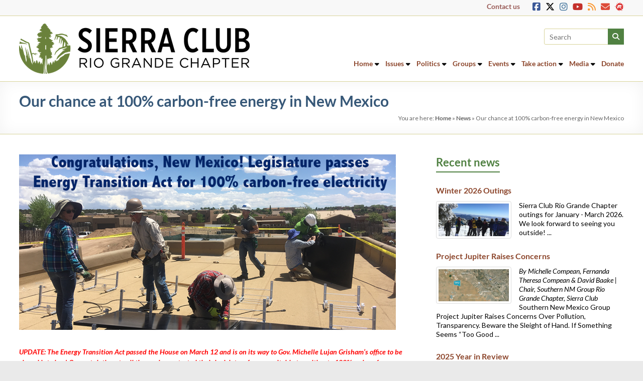

--- FILE ---
content_type: text/html; charset=UTF-8
request_url: https://www.riograndesierraclub.org/12311-2/
body_size: 23731
content:
<!DOCTYPE html>
<!--[if IE 7]>
<html class="ie ie7" lang="en-US">
<![endif]-->
<!--[if IE 8]>
<html class="ie ie8" lang="en-US">
<![endif]-->
<!--[if !(IE 7) & !(IE 8)]><!-->
<html lang="en-US">
<!--<![endif]-->
<head>
	<meta charset="UTF-8"/>
	<meta name="viewport" content="width=device-width, initial-scale=1">
	<link rel="profile" href="https://gmpg.org/xfn/11"/>
	<meta name='robots' content='index, follow, max-image-preview:large, max-snippet:-1, max-video-preview:-1' />
<!-- Jetpack Site Verification Tags -->
<meta name="google-site-verification" content="pGksCBczO4Aq-MTEzJ9CqPWbsanxNUf1XdjS_U9BMlk" />
<meta name="facebook-domain-verification" content="3irkxr283ndnsmmhs6503veig48rul" />

	<!-- This site is optimized with the Yoast SEO plugin v26.8 - https://yoast.com/product/yoast-seo-wordpress/ -->
	<title>Our chance at 100% carbon-free energy in New Mexico - Rio Grande Chapter</title>
	<link rel="canonical" href="https://www.riograndesierraclub.org/12311-2/" />
	<meta property="og:locale" content="en_US" />
	<meta property="og:type" content="article" />
	<meta property="og:title" content="Our chance at 100% carbon-free energy in New Mexico - Rio Grande Chapter" />
	<meta property="og:description" content="UPDATE: The Energy Transition Act passed the House on March 12 and is on its way to Gov. Michelle Lujan Grisham&#8217;s office to be signed into law! Congratulations to all those who contacted their legislators for an equitable transition to" />
	<meta property="og:url" content="https://www.riograndesierraclub.org/12311-2/" />
	<meta property="og:site_name" content="Rio Grande Chapter" />
	<meta property="article:publisher" content="https://www.facebook.com/NMSierraClub/" />
	<meta property="article:published_time" content="2019-02-22T04:44:28+00:00" />
	<meta property="article:modified_time" content="2023-08-22T18:01:20+00:00" />
	<meta property="og:image" content="https://i0.wp.com/www.riograndesierraclub.org/wp-content/uploads/2019/02/SFCC-solar-photo-for-website-with-text-e1552434263726.png?fit=1080%2C607&ssl=1" />
	<meta property="og:image:width" content="1080" />
	<meta property="og:image:height" content="607" />
	<meta property="og:image:type" content="image/png" />
	<meta name="author" content="Mona Blaber" />
	<meta name="twitter:card" content="summary_large_image" />
	<meta name="twitter:creator" content="@RioGrandeSierra" />
	<meta name="twitter:site" content="@RioGrandeSierra" />
	<meta name="twitter:label1" content="Written by" />
	<meta name="twitter:data1" content="Mona Blaber" />
	<meta name="twitter:label2" content="Est. reading time" />
	<meta name="twitter:data2" content="6 minutes" />
	<script type="application/ld+json" class="yoast-schema-graph">{"@context":"https://schema.org","@graph":[{"@type":"Article","@id":"https://www.riograndesierraclub.org/12311-2/#article","isPartOf":{"@id":"https://www.riograndesierraclub.org/12311-2/"},"author":{"name":"Mona Blaber","@id":"https://www.riograndesierraclub.org/#/schema/person/b2b97a720801e15e40a93471d9c652dc"},"headline":"Our chance at 100% carbon-free energy in New Mexico","datePublished":"2019-02-22T04:44:28+00:00","dateModified":"2023-08-22T18:01:20+00:00","mainEntityOfPage":{"@id":"https://www.riograndesierraclub.org/12311-2/"},"wordCount":1246,"commentCount":0,"publisher":{"@id":"https://www.riograndesierraclub.org/#organization"},"image":{"@id":"https://www.riograndesierraclub.org/12311-2/#primaryimage"},"thumbnailUrl":"https://i0.wp.com/www.riograndesierraclub.org/wp-content/uploads/2019/02/SFCC-solar-photo-for-website-with-text-e1552434263726.png?fit=1080%2C607&ssl=1","keywords":["Energy Transition Act"],"articleSection":["Climate Change","Latest News"],"inLanguage":"en-US","potentialAction":[{"@type":"CommentAction","name":"Comment","target":["https://www.riograndesierraclub.org/12311-2/#respond"]}]},{"@type":"WebPage","@id":"https://www.riograndesierraclub.org/12311-2/","url":"https://www.riograndesierraclub.org/12311-2/","name":"Our chance at 100% carbon-free energy in New Mexico - Rio Grande Chapter","isPartOf":{"@id":"https://www.riograndesierraclub.org/#website"},"primaryImageOfPage":{"@id":"https://www.riograndesierraclub.org/12311-2/#primaryimage"},"image":{"@id":"https://www.riograndesierraclub.org/12311-2/#primaryimage"},"thumbnailUrl":"https://i0.wp.com/www.riograndesierraclub.org/wp-content/uploads/2019/02/SFCC-solar-photo-for-website-with-text-e1552434263726.png?fit=1080%2C607&ssl=1","datePublished":"2019-02-22T04:44:28+00:00","dateModified":"2023-08-22T18:01:20+00:00","breadcrumb":{"@id":"https://www.riograndesierraclub.org/12311-2/#breadcrumb"},"inLanguage":"en-US","potentialAction":[{"@type":"ReadAction","target":["https://www.riograndesierraclub.org/12311-2/"]}]},{"@type":"ImageObject","inLanguage":"en-US","@id":"https://www.riograndesierraclub.org/12311-2/#primaryimage","url":"https://i0.wp.com/www.riograndesierraclub.org/wp-content/uploads/2019/02/SFCC-solar-photo-for-website-with-text-e1552434263726.png?fit=1080%2C607&ssl=1","contentUrl":"https://i0.wp.com/www.riograndesierraclub.org/wp-content/uploads/2019/02/SFCC-solar-photo-for-website-with-text-e1552434263726.png?fit=1080%2C607&ssl=1","width":1080,"height":607},{"@type":"BreadcrumbList","@id":"https://www.riograndesierraclub.org/12311-2/#breadcrumb","itemListElement":[{"@type":"ListItem","position":1,"name":"Home","item":"https://www.riograndesierraclub.org/"},{"@type":"ListItem","position":2,"name":"News","item":"https://www.riograndesierraclub.org/news/"},{"@type":"ListItem","position":3,"name":"Our chance at 100% carbon-free energy in New Mexico"}]},{"@type":"WebSite","@id":"https://www.riograndesierraclub.org/#website","url":"https://www.riograndesierraclub.org/","name":"Rio Grande Chapter","description":"New Mexico &amp; El Paso","publisher":{"@id":"https://www.riograndesierraclub.org/#organization"},"potentialAction":[{"@type":"SearchAction","target":{"@type":"EntryPoint","urlTemplate":"https://www.riograndesierraclub.org/?s={search_term_string}"},"query-input":{"@type":"PropertyValueSpecification","valueRequired":true,"valueName":"search_term_string"}}],"inLanguage":"en-US"},{"@type":"Organization","@id":"https://www.riograndesierraclub.org/#organization","name":"Sierra Club - Rio Grande Chapter","url":"https://www.riograndesierraclub.org/","logo":{"@type":"ImageObject","inLanguage":"en-US","@id":"https://www.riograndesierraclub.org/#/schema/logo/image/","url":"https://i0.wp.com/www.riograndesierraclub.org/wp-content/uploads/2023/10/SC-Rio-Grande-Chapter-Logo_Horizontal_Color.png?fit=459%2C100&ssl=1","contentUrl":"https://i0.wp.com/www.riograndesierraclub.org/wp-content/uploads/2023/10/SC-Rio-Grande-Chapter-Logo_Horizontal_Color.png?fit=459%2C100&ssl=1","width":459,"height":100,"caption":"Sierra Club - Rio Grande Chapter"},"image":{"@id":"https://www.riograndesierraclub.org/#/schema/logo/image/"},"sameAs":["https://www.facebook.com/NMSierraClub/","https://x.com/RioGrandeSierra"]},{"@type":"Person","@id":"https://www.riograndesierraclub.org/#/schema/person/b2b97a720801e15e40a93471d9c652dc","name":"Mona Blaber","image":{"@type":"ImageObject","inLanguage":"en-US","@id":"https://www.riograndesierraclub.org/#/schema/person/image/","url":"https://secure.gravatar.com/avatar/a640734470635316e9d7562ef61edfc960e983e8f429253ee52393c7d0106b55?s=96&d=mm&r=g","contentUrl":"https://secure.gravatar.com/avatar/a640734470635316e9d7562ef61edfc960e983e8f429253ee52393c7d0106b55?s=96&d=mm&r=g","caption":"Mona Blaber"},"url":"https://www.riograndesierraclub.org/author/mblaber/"}]}</script>
	<!-- / Yoast SEO plugin. -->


<link rel='dns-prefetch' href='//stats.wp.com' />
<link rel='dns-prefetch' href='//fonts.googleapis.com' />
<link rel='dns-prefetch' href='//v0.wordpress.com' />
<link rel='dns-prefetch' href='//widgets.wp.com' />
<link rel='dns-prefetch' href='//s0.wp.com' />
<link rel='dns-prefetch' href='//0.gravatar.com' />
<link rel='dns-prefetch' href='//1.gravatar.com' />
<link rel='dns-prefetch' href='//2.gravatar.com' />
<link rel='preconnect' href='//i0.wp.com' />
<link rel='preconnect' href='//c0.wp.com' />
<link rel="alternate" type="application/rss+xml" title="Rio Grande Chapter &raquo; Feed" href="https://www.riograndesierraclub.org/feed/" />
<link rel="alternate" type="application/rss+xml" title="Rio Grande Chapter &raquo; Comments Feed" href="https://www.riograndesierraclub.org/comments/feed/" />
<link rel="alternate" title="oEmbed (JSON)" type="application/json+oembed" href="https://www.riograndesierraclub.org/wp-json/oembed/1.0/embed?url=https%3A%2F%2Fwww.riograndesierraclub.org%2F12311-2%2F" />
<link rel="alternate" title="oEmbed (XML)" type="text/xml+oembed" href="https://www.riograndesierraclub.org/wp-json/oembed/1.0/embed?url=https%3A%2F%2Fwww.riograndesierraclub.org%2F12311-2%2F&#038;format=xml" />
<style id='wp-img-auto-sizes-contain-inline-css' type='text/css'>
img:is([sizes=auto i],[sizes^="auto," i]){contain-intrinsic-size:3000px 1500px}
/*# sourceURL=wp-img-auto-sizes-contain-inline-css */
</style>
<link rel='stylesheet' id='jetpack_related-posts-css' href='https://c0.wp.com/p/jetpack/15.4/modules/related-posts/related-posts.css' type='text/css' media='all' />
<link rel='stylesheet' id='pt-cv-public-style-css' href='https://www.riograndesierraclub.org/wp-content/plugins/content-views-query-and-display-post-page/public/assets/css/cv.css?ver=4.2.1' type='text/css' media='all' />
<link rel='stylesheet' id='pt-cv-public-pro-style-css' href='https://www.riograndesierraclub.org/wp-content/plugins/pt-content-views-pro/public/assets/css/cvpro.min.css?ver=7.2.2' type='text/css' media='all' />
<style id='wp-emoji-styles-inline-css' type='text/css'>

	img.wp-smiley, img.emoji {
		display: inline !important;
		border: none !important;
		box-shadow: none !important;
		height: 1em !important;
		width: 1em !important;
		margin: 0 0.07em !important;
		vertical-align: -0.1em !important;
		background: none !important;
		padding: 0 !important;
	}
/*# sourceURL=wp-emoji-styles-inline-css */
</style>
<link rel='stylesheet' id='wp-block-library-css' href='https://c0.wp.com/c/6.9/wp-includes/css/dist/block-library/style.min.css' type='text/css' media='all' />
<style id='wp-block-library-theme-inline-css' type='text/css'>
.wp-block-audio :where(figcaption){color:#555;font-size:13px;text-align:center}.is-dark-theme .wp-block-audio :where(figcaption){color:#ffffffa6}.wp-block-audio{margin:0 0 1em}.wp-block-code{border:1px solid #ccc;border-radius:4px;font-family:Menlo,Consolas,monaco,monospace;padding:.8em 1em}.wp-block-embed :where(figcaption){color:#555;font-size:13px;text-align:center}.is-dark-theme .wp-block-embed :where(figcaption){color:#ffffffa6}.wp-block-embed{margin:0 0 1em}.blocks-gallery-caption{color:#555;font-size:13px;text-align:center}.is-dark-theme .blocks-gallery-caption{color:#ffffffa6}:root :where(.wp-block-image figcaption){color:#555;font-size:13px;text-align:center}.is-dark-theme :root :where(.wp-block-image figcaption){color:#ffffffa6}.wp-block-image{margin:0 0 1em}.wp-block-pullquote{border-bottom:4px solid;border-top:4px solid;color:currentColor;margin-bottom:1.75em}.wp-block-pullquote :where(cite),.wp-block-pullquote :where(footer),.wp-block-pullquote__citation{color:currentColor;font-size:.8125em;font-style:normal;text-transform:uppercase}.wp-block-quote{border-left:.25em solid;margin:0 0 1.75em;padding-left:1em}.wp-block-quote cite,.wp-block-quote footer{color:currentColor;font-size:.8125em;font-style:normal;position:relative}.wp-block-quote:where(.has-text-align-right){border-left:none;border-right:.25em solid;padding-left:0;padding-right:1em}.wp-block-quote:where(.has-text-align-center){border:none;padding-left:0}.wp-block-quote.is-large,.wp-block-quote.is-style-large,.wp-block-quote:where(.is-style-plain){border:none}.wp-block-search .wp-block-search__label{font-weight:700}.wp-block-search__button{border:1px solid #ccc;padding:.375em .625em}:where(.wp-block-group.has-background){padding:1.25em 2.375em}.wp-block-separator.has-css-opacity{opacity:.4}.wp-block-separator{border:none;border-bottom:2px solid;margin-left:auto;margin-right:auto}.wp-block-separator.has-alpha-channel-opacity{opacity:1}.wp-block-separator:not(.is-style-wide):not(.is-style-dots){width:100px}.wp-block-separator.has-background:not(.is-style-dots){border-bottom:none;height:1px}.wp-block-separator.has-background:not(.is-style-wide):not(.is-style-dots){height:2px}.wp-block-table{margin:0 0 1em}.wp-block-table td,.wp-block-table th{word-break:normal}.wp-block-table :where(figcaption){color:#555;font-size:13px;text-align:center}.is-dark-theme .wp-block-table :where(figcaption){color:#ffffffa6}.wp-block-video :where(figcaption){color:#555;font-size:13px;text-align:center}.is-dark-theme .wp-block-video :where(figcaption){color:#ffffffa6}.wp-block-video{margin:0 0 1em}:root :where(.wp-block-template-part.has-background){margin-bottom:0;margin-top:0;padding:1.25em 2.375em}
/*# sourceURL=/wp-includes/css/dist/block-library/theme.min.css */
</style>
<link rel='stylesheet' id='mediaelement-css' href='https://c0.wp.com/c/6.9/wp-includes/js/mediaelement/mediaelementplayer-legacy.min.css' type='text/css' media='all' />
<link rel='stylesheet' id='wp-mediaelement-css' href='https://c0.wp.com/c/6.9/wp-includes/js/mediaelement/wp-mediaelement.min.css' type='text/css' media='all' />
<style id='jetpack-sharing-buttons-style-inline-css' type='text/css'>
.jetpack-sharing-buttons__services-list{display:flex;flex-direction:row;flex-wrap:wrap;gap:0;list-style-type:none;margin:5px;padding:0}.jetpack-sharing-buttons__services-list.has-small-icon-size{font-size:12px}.jetpack-sharing-buttons__services-list.has-normal-icon-size{font-size:16px}.jetpack-sharing-buttons__services-list.has-large-icon-size{font-size:24px}.jetpack-sharing-buttons__services-list.has-huge-icon-size{font-size:36px}@media print{.jetpack-sharing-buttons__services-list{display:none!important}}.editor-styles-wrapper .wp-block-jetpack-sharing-buttons{gap:0;padding-inline-start:0}ul.jetpack-sharing-buttons__services-list.has-background{padding:1.25em 2.375em}
/*# sourceURL=https://www.riograndesierraclub.org/wp-content/plugins/jetpack/_inc/blocks/sharing-buttons/view.css */
</style>
<style id='global-styles-inline-css' type='text/css'>
:root{--wp--preset--aspect-ratio--square: 1;--wp--preset--aspect-ratio--4-3: 4/3;--wp--preset--aspect-ratio--3-4: 3/4;--wp--preset--aspect-ratio--3-2: 3/2;--wp--preset--aspect-ratio--2-3: 2/3;--wp--preset--aspect-ratio--16-9: 16/9;--wp--preset--aspect-ratio--9-16: 9/16;--wp--preset--color--black: #000000;--wp--preset--color--cyan-bluish-gray: #abb8c3;--wp--preset--color--white: #ffffff;--wp--preset--color--pale-pink: #f78da7;--wp--preset--color--vivid-red: #cf2e2e;--wp--preset--color--luminous-vivid-orange: #ff6900;--wp--preset--color--luminous-vivid-amber: #fcb900;--wp--preset--color--light-green-cyan: #7bdcb5;--wp--preset--color--vivid-green-cyan: #00d084;--wp--preset--color--pale-cyan-blue: #8ed1fc;--wp--preset--color--vivid-cyan-blue: #0693e3;--wp--preset--color--vivid-purple: #9b51e0;--wp--preset--gradient--vivid-cyan-blue-to-vivid-purple: linear-gradient(135deg,rgb(6,147,227) 0%,rgb(155,81,224) 100%);--wp--preset--gradient--light-green-cyan-to-vivid-green-cyan: linear-gradient(135deg,rgb(122,220,180) 0%,rgb(0,208,130) 100%);--wp--preset--gradient--luminous-vivid-amber-to-luminous-vivid-orange: linear-gradient(135deg,rgb(252,185,0) 0%,rgb(255,105,0) 100%);--wp--preset--gradient--luminous-vivid-orange-to-vivid-red: linear-gradient(135deg,rgb(255,105,0) 0%,rgb(207,46,46) 100%);--wp--preset--gradient--very-light-gray-to-cyan-bluish-gray: linear-gradient(135deg,rgb(238,238,238) 0%,rgb(169,184,195) 100%);--wp--preset--gradient--cool-to-warm-spectrum: linear-gradient(135deg,rgb(74,234,220) 0%,rgb(151,120,209) 20%,rgb(207,42,186) 40%,rgb(238,44,130) 60%,rgb(251,105,98) 80%,rgb(254,248,76) 100%);--wp--preset--gradient--blush-light-purple: linear-gradient(135deg,rgb(255,206,236) 0%,rgb(152,150,240) 100%);--wp--preset--gradient--blush-bordeaux: linear-gradient(135deg,rgb(254,205,165) 0%,rgb(254,45,45) 50%,rgb(107,0,62) 100%);--wp--preset--gradient--luminous-dusk: linear-gradient(135deg,rgb(255,203,112) 0%,rgb(199,81,192) 50%,rgb(65,88,208) 100%);--wp--preset--gradient--pale-ocean: linear-gradient(135deg,rgb(255,245,203) 0%,rgb(182,227,212) 50%,rgb(51,167,181) 100%);--wp--preset--gradient--electric-grass: linear-gradient(135deg,rgb(202,248,128) 0%,rgb(113,206,126) 100%);--wp--preset--gradient--midnight: linear-gradient(135deg,rgb(2,3,129) 0%,rgb(40,116,252) 100%);--wp--preset--font-size--small: 13px;--wp--preset--font-size--medium: 20px;--wp--preset--font-size--large: 36px;--wp--preset--font-size--x-large: 42px;--wp--preset--spacing--20: 0.44rem;--wp--preset--spacing--30: 0.67rem;--wp--preset--spacing--40: 1rem;--wp--preset--spacing--50: 1.5rem;--wp--preset--spacing--60: 2.25rem;--wp--preset--spacing--70: 3.38rem;--wp--preset--spacing--80: 5.06rem;--wp--preset--shadow--natural: 6px 6px 9px rgba(0, 0, 0, 0.2);--wp--preset--shadow--deep: 12px 12px 50px rgba(0, 0, 0, 0.4);--wp--preset--shadow--sharp: 6px 6px 0px rgba(0, 0, 0, 0.2);--wp--preset--shadow--outlined: 6px 6px 0px -3px rgb(255, 255, 255), 6px 6px rgb(0, 0, 0);--wp--preset--shadow--crisp: 6px 6px 0px rgb(0, 0, 0);}:root { --wp--style--global--content-size: 760px;--wp--style--global--wide-size: 1160px; }:where(body) { margin: 0; }.wp-site-blocks > .alignleft { float: left; margin-right: 2em; }.wp-site-blocks > .alignright { float: right; margin-left: 2em; }.wp-site-blocks > .aligncenter { justify-content: center; margin-left: auto; margin-right: auto; }:where(.wp-site-blocks) > * { margin-block-start: 24px; margin-block-end: 0; }:where(.wp-site-blocks) > :first-child { margin-block-start: 0; }:where(.wp-site-blocks) > :last-child { margin-block-end: 0; }:root { --wp--style--block-gap: 24px; }:root :where(.is-layout-flow) > :first-child{margin-block-start: 0;}:root :where(.is-layout-flow) > :last-child{margin-block-end: 0;}:root :where(.is-layout-flow) > *{margin-block-start: 24px;margin-block-end: 0;}:root :where(.is-layout-constrained) > :first-child{margin-block-start: 0;}:root :where(.is-layout-constrained) > :last-child{margin-block-end: 0;}:root :where(.is-layout-constrained) > *{margin-block-start: 24px;margin-block-end: 0;}:root :where(.is-layout-flex){gap: 24px;}:root :where(.is-layout-grid){gap: 24px;}.is-layout-flow > .alignleft{float: left;margin-inline-start: 0;margin-inline-end: 2em;}.is-layout-flow > .alignright{float: right;margin-inline-start: 2em;margin-inline-end: 0;}.is-layout-flow > .aligncenter{margin-left: auto !important;margin-right: auto !important;}.is-layout-constrained > .alignleft{float: left;margin-inline-start: 0;margin-inline-end: 2em;}.is-layout-constrained > .alignright{float: right;margin-inline-start: 2em;margin-inline-end: 0;}.is-layout-constrained > .aligncenter{margin-left: auto !important;margin-right: auto !important;}.is-layout-constrained > :where(:not(.alignleft):not(.alignright):not(.alignfull)){max-width: var(--wp--style--global--content-size);margin-left: auto !important;margin-right: auto !important;}.is-layout-constrained > .alignwide{max-width: var(--wp--style--global--wide-size);}body .is-layout-flex{display: flex;}.is-layout-flex{flex-wrap: wrap;align-items: center;}.is-layout-flex > :is(*, div){margin: 0;}body .is-layout-grid{display: grid;}.is-layout-grid > :is(*, div){margin: 0;}body{padding-top: 0px;padding-right: 0px;padding-bottom: 0px;padding-left: 0px;}a:where(:not(.wp-element-button)){text-decoration: underline;}:root :where(.wp-element-button, .wp-block-button__link){background-color: #32373c;border-width: 0;color: #fff;font-family: inherit;font-size: inherit;font-style: inherit;font-weight: inherit;letter-spacing: inherit;line-height: inherit;padding-top: calc(0.667em + 2px);padding-right: calc(1.333em + 2px);padding-bottom: calc(0.667em + 2px);padding-left: calc(1.333em + 2px);text-decoration: none;text-transform: inherit;}.has-black-color{color: var(--wp--preset--color--black) !important;}.has-cyan-bluish-gray-color{color: var(--wp--preset--color--cyan-bluish-gray) !important;}.has-white-color{color: var(--wp--preset--color--white) !important;}.has-pale-pink-color{color: var(--wp--preset--color--pale-pink) !important;}.has-vivid-red-color{color: var(--wp--preset--color--vivid-red) !important;}.has-luminous-vivid-orange-color{color: var(--wp--preset--color--luminous-vivid-orange) !important;}.has-luminous-vivid-amber-color{color: var(--wp--preset--color--luminous-vivid-amber) !important;}.has-light-green-cyan-color{color: var(--wp--preset--color--light-green-cyan) !important;}.has-vivid-green-cyan-color{color: var(--wp--preset--color--vivid-green-cyan) !important;}.has-pale-cyan-blue-color{color: var(--wp--preset--color--pale-cyan-blue) !important;}.has-vivid-cyan-blue-color{color: var(--wp--preset--color--vivid-cyan-blue) !important;}.has-vivid-purple-color{color: var(--wp--preset--color--vivid-purple) !important;}.has-black-background-color{background-color: var(--wp--preset--color--black) !important;}.has-cyan-bluish-gray-background-color{background-color: var(--wp--preset--color--cyan-bluish-gray) !important;}.has-white-background-color{background-color: var(--wp--preset--color--white) !important;}.has-pale-pink-background-color{background-color: var(--wp--preset--color--pale-pink) !important;}.has-vivid-red-background-color{background-color: var(--wp--preset--color--vivid-red) !important;}.has-luminous-vivid-orange-background-color{background-color: var(--wp--preset--color--luminous-vivid-orange) !important;}.has-luminous-vivid-amber-background-color{background-color: var(--wp--preset--color--luminous-vivid-amber) !important;}.has-light-green-cyan-background-color{background-color: var(--wp--preset--color--light-green-cyan) !important;}.has-vivid-green-cyan-background-color{background-color: var(--wp--preset--color--vivid-green-cyan) !important;}.has-pale-cyan-blue-background-color{background-color: var(--wp--preset--color--pale-cyan-blue) !important;}.has-vivid-cyan-blue-background-color{background-color: var(--wp--preset--color--vivid-cyan-blue) !important;}.has-vivid-purple-background-color{background-color: var(--wp--preset--color--vivid-purple) !important;}.has-black-border-color{border-color: var(--wp--preset--color--black) !important;}.has-cyan-bluish-gray-border-color{border-color: var(--wp--preset--color--cyan-bluish-gray) !important;}.has-white-border-color{border-color: var(--wp--preset--color--white) !important;}.has-pale-pink-border-color{border-color: var(--wp--preset--color--pale-pink) !important;}.has-vivid-red-border-color{border-color: var(--wp--preset--color--vivid-red) !important;}.has-luminous-vivid-orange-border-color{border-color: var(--wp--preset--color--luminous-vivid-orange) !important;}.has-luminous-vivid-amber-border-color{border-color: var(--wp--preset--color--luminous-vivid-amber) !important;}.has-light-green-cyan-border-color{border-color: var(--wp--preset--color--light-green-cyan) !important;}.has-vivid-green-cyan-border-color{border-color: var(--wp--preset--color--vivid-green-cyan) !important;}.has-pale-cyan-blue-border-color{border-color: var(--wp--preset--color--pale-cyan-blue) !important;}.has-vivid-cyan-blue-border-color{border-color: var(--wp--preset--color--vivid-cyan-blue) !important;}.has-vivid-purple-border-color{border-color: var(--wp--preset--color--vivid-purple) !important;}.has-vivid-cyan-blue-to-vivid-purple-gradient-background{background: var(--wp--preset--gradient--vivid-cyan-blue-to-vivid-purple) !important;}.has-light-green-cyan-to-vivid-green-cyan-gradient-background{background: var(--wp--preset--gradient--light-green-cyan-to-vivid-green-cyan) !important;}.has-luminous-vivid-amber-to-luminous-vivid-orange-gradient-background{background: var(--wp--preset--gradient--luminous-vivid-amber-to-luminous-vivid-orange) !important;}.has-luminous-vivid-orange-to-vivid-red-gradient-background{background: var(--wp--preset--gradient--luminous-vivid-orange-to-vivid-red) !important;}.has-very-light-gray-to-cyan-bluish-gray-gradient-background{background: var(--wp--preset--gradient--very-light-gray-to-cyan-bluish-gray) !important;}.has-cool-to-warm-spectrum-gradient-background{background: var(--wp--preset--gradient--cool-to-warm-spectrum) !important;}.has-blush-light-purple-gradient-background{background: var(--wp--preset--gradient--blush-light-purple) !important;}.has-blush-bordeaux-gradient-background{background: var(--wp--preset--gradient--blush-bordeaux) !important;}.has-luminous-dusk-gradient-background{background: var(--wp--preset--gradient--luminous-dusk) !important;}.has-pale-ocean-gradient-background{background: var(--wp--preset--gradient--pale-ocean) !important;}.has-electric-grass-gradient-background{background: var(--wp--preset--gradient--electric-grass) !important;}.has-midnight-gradient-background{background: var(--wp--preset--gradient--midnight) !important;}.has-small-font-size{font-size: var(--wp--preset--font-size--small) !important;}.has-medium-font-size{font-size: var(--wp--preset--font-size--medium) !important;}.has-large-font-size{font-size: var(--wp--preset--font-size--large) !important;}.has-x-large-font-size{font-size: var(--wp--preset--font-size--x-large) !important;}
:root :where(.wp-block-pullquote){font-size: 1.5em;line-height: 1.6;}
/*# sourceURL=global-styles-inline-css */
</style>
<link rel='stylesheet' id='font-awesome-4-css' href='https://www.riograndesierraclub.org/wp-content/themes/spacious-pro/font-awesome/library/font-awesome/css/v4-shims.min.css?ver=4.7.0' type='text/css' media='all' />
<link rel='stylesheet' id='font-awesome-all-css' href='https://www.riograndesierraclub.org/wp-content/themes/spacious-pro/font-awesome/library/font-awesome/css/all.min.css?ver=6.7.2' type='text/css' media='all' />
<link rel='stylesheet' id='font-awesome-solid-css' href='https://www.riograndesierraclub.org/wp-content/themes/spacious-pro/font-awesome/library/font-awesome/css/solid.min.css?ver=6.7.2' type='text/css' media='all' />
<link rel='stylesheet' id='font-awesome-regular-css' href='https://www.riograndesierraclub.org/wp-content/themes/spacious-pro/font-awesome/library/font-awesome/css/regular.min.css?ver=6.7.2' type='text/css' media='all' />
<link rel='stylesheet' id='font-awesome-brands-css' href='https://www.riograndesierraclub.org/wp-content/themes/spacious-pro/font-awesome/library/font-awesome/css/brands.min.css?ver=6.7.2' type='text/css' media='all' />
<link rel='stylesheet' id='spacious-font-awesome-css' href='https://www.riograndesierraclub.org/wp-content/themes/spacious-pro/font-awesome/library/font-awesome/css/font-awesome.min.css?ver=4.6.5' type='text/css' media='all' />
<link rel='stylesheet' id='spacious_style-css' href='https://www.riograndesierraclub.org/wp-content/themes/spacious-pro/style.css?ver=2.7.14' type='text/css' media='all' />
<style id='spacious_style-inline-css' type='text/css'>
#secondary{width:31.02955665%;}#primary{width:65.02955665%;}.previous a:hover, .next a:hover, a, #site-title a:hover,.widget_fun_facts .counter-icon,.team-title a:hover, .main-navigation ul li.current_page_item a, .main-navigation ul li:hover > a, .main-navigation ul li ul li a:hover, .main-navigation ul li ul li:hover > a,
			.main-navigation ul li.current-menu-item ul li a:hover, .main-navigation a:hover, .main-navigation ul li.current-menu-item a, .main-navigation ul li.current_page_ancestor a,
			.main-navigation ul li.current-menu-ancestor a, .main-navigation ul li.current_page_item a,
			.main-navigation ul li:hover > a, .small-menu a:hover, .small-menu ul li.current-menu-item a, .small-menu ul li.current_page_ancestor a,
			.small-menu ul li.current-menu-ancestor a, .small-menu ul li.current_page_item a,
			.small-menu ul li:hover > a, .widget_service_block a.more-link:hover, .widget_featured_single_post a.read-more:hover,
			#secondary a:hover,logged-in-as:hover  a, .breadcrumb a:hover, .tg-one-half .widget-title a:hover, .tg-one-third .widget-title a:hover,
			.tg-one-fourth .widget-title a:hover, .pagination a span:hover, #content .comments-area a.comment-permalink:hover, .comments-area .comment-author-link a:hover, .comment .comment-reply-link:hover, .nav-previous a:hover, .nav-next a:hover, #wp-calendar #today, .footer-socket-wrapper .copyright a:hover, .read-more, .more-link, .post .entry-title a:hover, .page .entry-title a:hover, .entry-meta a:hover, .type-page .entry-meta a:hover, .single #content .tags a:hover , .widget_testimonial .testimonial-icon:before, .widget_featured_posts .tg-one-half .entry-title a:hover, .main-small-navigation li:hover > .sub-toggle, .main-navigation ul li.tg-header-button-wrap.button-two a, .main-navigation ul li.tg-header-button-wrap.button-two a:hover, .woocommerce.woocommerce-add-to-cart-style-2 ul.products li.product .button, .header-action .search-wrapper:hover .fa, .woocommerce .star-rating span::before, .main-navigation ul li:hover > .sub-toggle{color:rgb(80,129,66);}.spacious-button, input[type="reset"], input[type="button"], input[type="submit"], button,.spacious-woocommerce-cart-views .cart-value, #featured-slider .slider-read-more-button, .slider-cycle .cycle-prev, .slider-cycle .cycle-next, #progress, .widget_our_clients .clients-cycle-prev, .widget_our_clients .clients-cycle-next, #controllers a:hover, #controllers a.active, .pagination span,.site-header .menu-toggle:hover,#team-controllers a.active,	#team-controllers a:hover, .call-to-action-button, .call-to-action-button, .comments-area .comment-author-link spanm,.team-social-icon a:hover, a#back-top:before, .entry-meta .read-more-link, a#scroll-up, #search-form span, .woocommerce a.button, .woocommerce button.button, .woocommerce input.button, .woocommerce #respond input#submit, .woocommerce #content input.button,	.woocommerce-page a.button, .woocommerce-page button.button, .woocommerce-page input.button,	.woocommerce-page #respond input#submit, .woocommerce-page #content input.button, .woocommerce a.button:hover,.woocommerce button.button:hover, .woocommerce input.button:hover,.woocommerce #respond input#submit:hover, .woocommerce #content input.button:hover,.woocommerce-page a.button:hover, .woocommerce-page button.button:hover,.woocommerce-page input.button:hover,	.woocommerce-page #respond input#submit:hover, .woocommerce-page #content input.button:hover, #content .wp-pagenavi .current, #content .wp-pagenavi a:hover,.main-small-navigation .sub-toggle, .main-navigation ul li.tg-header-button-wrap.button-one a, .elementor .team-five-carousel.team-style-five .swiper-button-next, .elementor .team-five-carousel.team-style-five .swiper-button-prev, .elementor .main-block-wrapper .swiper-button-next, .elementor .main-block-wrapper .swiper-button-prev, .woocommerce-product .main-product-wrapper .product-container .product-cycle-prev, .woocommerce-product .main-product-wrapper .product-container .product-cycle-next{background-color:rgb(80,129,66);}.main-small-navigation li:hover, .main-small-navigation ul > .current_page_item, .main-small-navigation ul > .current-menu-item, .widget_testimonial .testimonial-cycle-prev, .widget_testimonial .testimonial-cycle-next, .woocommerce-product .main-product-wrapper .product-wrapper .woocommerce-image-wrapper-two .hovered-cart-wishlist .add-to-wishlist:hover, .woocommerce-product .main-product-wrapper .product-wrapper .woocommerce-image-wrapper-two .hovered-cart-wishlist .add-to-cart:hover, .woocommerce-product .main-product-wrapper .product-wrapper .product-outer-wrapper .woocommerce-image-wrapper-one .add-to-cart a:hover{background:rgb(80,129,66);}.main-navigation ul li ul, .widget_testimonial .testimonial-post{border-top-color:rgb(80,129,66);}blockquote, .call-to-action-content-wrapper{border-left-color:rgb(80,129,66);}.site-header .menu-toggle:hover.entry-meta a.read-more:hover,
			#featured-slider .slider-read-more-button:hover, .slider-cycle .cycle-prev:hover, .slider-cycle .cycle-next:hover,
			.call-to-action-button:hover,.entry-meta .read-more-link:hover,.spacious-button:hover, input[type="reset"]:hover,
			input[type="button"]:hover, input[type="submit"]:hover, button:hover, .main-navigation ul li.tg-header-button-wrap.button-one a:hover, .main-navigation ul li.tg-header-button-wrap.button-two a:hover{background:#1e4f10;}.pagination a span:hover, .widget_testimonial .testimonial-post, .team-social-icon a:hover, .single #content .tags a:hover,.previous a:hover, .next a:hover, .main-navigation ul li.tg-header-button-wrap.button-one a, .main-navigation ul li.tg-header-button-wrap.button-one a, .main-navigation ul li.tg-header-button-wrap.button-two a, .woocommerce.woocommerce-add-to-cart-style-2 ul.products li.product .button, .woocommerce-product .main-product-wrapper .product-wrapper .woocommerce-image-wrapper-two .hovered-cart-wishlist .add-to-wishlist, .woocommerce-product .main-product-wrapper .product-wrapper .woocommerce-image-wrapper-two .hovered-cart-wishlist .add-to-cart{border-color:rgb(80,129,66);}.widget-title span{border-bottom-color:rgb(80,129,66);}.footer-widgets-area a:hover{color:rgb(80,129,66)!important;}.footer-search-form{color:rgb(80,129,66);}.header-toggle-wrapper .header-toggle{border-right-color:rgb(80,129,66);}body, button, input, select, textarea, p, dl, .spacious-button, input[type="reset"], input[type="button"], input[type="submit"], button, .previous a, .next a, .widget_testimonial .testimonial-author span, .nav-previous a, .nav-next a, #respond h3#reply-title #cancel-comment-reply-link, #respond form input[type="text"], #respond form textarea, #secondary .widget, .error-404 .widget{color:rgb(0,0,0);}#main{background-color:#ffffff;}#site-title a, #site-description{color:#222222;}.main-navigation a{color:#8d472d;}.main-navigation ul li ul li a{color:#666666;}.main-navigation ul li.tg-header-button-wrap.button-one a{color:#ffffff;}.main-navigation ul li.tg-header-button-wrap.button-one a:hover{color:#ffffff;}.main-navigation ul li.tg-header-button-wrap.button-two a{color:#ffffff;}.main-navigation ul li.tg-header-button-wrap.button-two a:hover{color:#ffffff;}h1, h2, h3, h4, h5, h6{color:rgb(55,88,120);}h1{color:rgb(213,68,0);}h2{color:rgb(0,59,74);}h3{color:rgb(80,129,66);}#featured-slider .entry-content p{color:#ffffff;}#featured-slider .slider-read-more-button{background-color:#6a813b;}.entry-meta .read-more-link{background-color:#6a813e;}#comments{background-color:#FFFFFF;}.header-post-title-class{color:rgb(55,88,120);}#colophon{background-color:rgb(109,109,109);}.call-to-action-button{color:#FFFFFF;}.call-to-action-button{background-color:#6a813e;}a.read-more, a.more-link{color:#6a813e;}th, td, hr, blockquote,input.s,input[type=email],input[type=email]:focus,input[type=password],input[type=password]:focus,input[type=search]:focus,input[type=text],input[type=text]:focus,pre,textarea,textarea:focus, input.s:focus, .next a,.previous a, #featured-slider,#header-meta,#header-text-nav-container,.header-image,.header-post-title-container,.main-navigation ul li ul li, .pagination span, .widget_testimonial .testimonial-post, .comment-content,.nav-next a,.nav-previous a, .entry-meta,.single #content .tags a{border-color:#d8d49a;}.meta, .widget_testimonial .testimonial-post, .call-to-action-content-wrapper, #colophon .widget ul li,#secondary .widget ul li{border-bottom-color:#d8d49a;}.call-to-action-content-wrapper, .footer-socket-wrapper,.footer-widgets-wrapper{border-top-color:#d8d49a;}.meta li, .widget_testimonial .testimonial-post{border-left-color:#d8d49a;}.widget_testimonial .testimonial-post, .call-to-action-content-wrapper{border-right-color:#d8d49a;}.footer-widgets-area, .footer-widgets-area .tg-one-fourth p{color:#666666;}.footer-socket-wrapper{background-color:rgb(248,248,248);}.footer-widgets-wrapper{border-color:rgb(234,234,234);}body, button, input, select, textarea, p, .entry-meta, .read-more, .more-link, .widget_testimonial .testimonial-author, #featured-slider .slider-read-more-button{line-height:1.5;}h1, h2, h3, h4, h5, h6{font-family:Lato;}h1{font-family:Lato;font-weight:700;}h2{font-family:Lato;font-weight:700;font-size:24px;}h3{font-family:Lato;font-weight:700;font-size:18px;}.small-info-text p{font-size:14px;}.main-navigation ul li a{font-family:default;font-size:14px;}.main-navigation ul li ul li a, .main-navigation ul li ul li a, .main-navigation ul li.current-menu-item ul li a, .main-navigation ul li ul li.current-menu-item a, .main-navigation ul li.current_page_ancestor ul li a, .main-navigation ul li.current-menu-ancestor ul li a, .main-navigation ul li.current_page_item ul li a{font-size:13px;}.header-post-title-class{font-size:30px;}#featured-slider .entry-title span{font-size:28px;}.entry-meta{font-size:12px;}.comments-title, .comment-reply-title{font-size:24px;}body, button, input, select, textarea, p, dl, .spacious-button, input[type="reset"], input[type="button"], input[type="submit"], button, .previous a, .next a, .widget_testimonial .testimonial-author span, .nav-previous a, .nav-next a, #respond h3#reply-title #cancel-comment-reply-link, #respond form input[type="text"], #respond form textarea, #secondary .widget, .error-404 .widget{font-size:14px;}.post .entry-title, .page .entry-title, .widget_featured_posts .tg-one-half .entry-title{font-size:26px;}#colophon .footer-socket-wrapper .copyright, #colophon .footer-socket-wrapper .copyright p{font-size:14px;}.footer-widgets-wrapper {background-color:transparent}#colophon {background-color:rgb(109,109,109)}.entry-meta .by-author{display:none;}.social-links { float: right; padding: 0 0 0 15px; } .social-links ul li { float: left; padding: 5px 0 5px 10px; } .small-info-text { float: right; padding: 0 0 0 15px; } #masthead .small-menu { float: left; } #masthead .small-menu a { padding: 5px 16px 0 0; } @media screen and (max-width:767px){.social-links{text-align:center;float:none;padding-left:0;padding-top:10px}.small-info-text{text-align:center;float:none;padding-left:0}.social-links ul li,.social-links ul li a{float:none;display:inline}#header-meta .small-menu{text-align:center;float:none}#header-meta .small-menu li{float:none;display:inline}#header-meta .small-menu a{float:none;display:inline;padding:5px 5px 0}}

.author, .comments { clip: rect(1px, 1px, 1px, 1px); height: 1px; position: absolute; overflow: hidden; width: 1px; }
/*# sourceURL=spacious_style-inline-css */
</style>
<link rel='stylesheet' id='spacious-genericons-css' href='https://www.riograndesierraclub.org/wp-content/themes/spacious-pro/genericons/genericons.css?ver=3.3.1' type='text/css' media='all' />
<link rel='stylesheet' id='spacious_googlefonts-css' href='//fonts.googleapis.com/css?family=Lato&#038;1&#038;display=swap&#038;ver=2.7.14' type='text/css' media='all' />
<link rel='stylesheet' id='jetpack_likes-css' href='https://c0.wp.com/p/jetpack/15.4/modules/likes/style.css' type='text/css' media='all' />
<link rel='stylesheet' id='sharedaddy-css' href='https://c0.wp.com/p/jetpack/15.4/modules/sharedaddy/sharing.css' type='text/css' media='all' />
<link rel='stylesheet' id='social-logos-css' href='https://c0.wp.com/p/jetpack/15.4/_inc/social-logos/social-logos.min.css' type='text/css' media='all' />
<script type="text/javascript" id="jetpack_related-posts-js-extra">
/* <![CDATA[ */
var related_posts_js_options = {"post_heading":"h4"};
//# sourceURL=jetpack_related-posts-js-extra
/* ]]> */
</script>
<script type="text/javascript" src="https://c0.wp.com/p/jetpack/15.4/_inc/build/related-posts/related-posts.min.js" id="jetpack_related-posts-js"></script>
<script type="text/javascript" src="https://c0.wp.com/c/6.9/wp-includes/js/tinymce/tinymce.min.js" id="wp-tinymce-root-js"></script>
<script type="text/javascript" src="https://c0.wp.com/c/6.9/wp-includes/js/tinymce/plugins/compat3x/plugin.min.js" id="wp-tinymce-js"></script>
<script type="text/javascript" src="https://c0.wp.com/c/6.9/wp-includes/js/jquery/jquery.min.js" id="jquery-core-js"></script>
<script type="text/javascript" src="https://c0.wp.com/c/6.9/wp-includes/js/jquery/jquery-migrate.min.js" id="jquery-migrate-js"></script>
<link rel="https://api.w.org/" href="https://www.riograndesierraclub.org/wp-json/" /><link rel="alternate" title="JSON" type="application/json" href="https://www.riograndesierraclub.org/wp-json/wp/v2/posts/12311" /><link rel="EditURI" type="application/rsd+xml" title="RSD" href="https://www.riograndesierraclub.org/xmlrpc.php?rsd" />
<meta name="generator" content="WordPress 6.9" />
<link rel='shortlink' href='https://wp.me/p7zFqj-3cz' />
	<style>img#wpstats{display:none}</style>
		<meta name="generator" content="Elementor 3.34.2; settings: css_print_method-external, google_font-enabled, font_display-swap">
			<style>
				.e-con.e-parent:nth-of-type(n+4):not(.e-lazyloaded):not(.e-no-lazyload),
				.e-con.e-parent:nth-of-type(n+4):not(.e-lazyloaded):not(.e-no-lazyload) * {
					background-image: none !important;
				}
				@media screen and (max-height: 1024px) {
					.e-con.e-parent:nth-of-type(n+3):not(.e-lazyloaded):not(.e-no-lazyload),
					.e-con.e-parent:nth-of-type(n+3):not(.e-lazyloaded):not(.e-no-lazyload) * {
						background-image: none !important;
					}
				}
				@media screen and (max-height: 640px) {
					.e-con.e-parent:nth-of-type(n+2):not(.e-lazyloaded):not(.e-no-lazyload),
					.e-con.e-parent:nth-of-type(n+2):not(.e-lazyloaded):not(.e-no-lazyload) * {
						background-image: none !important;
					}
				}
			</style>
			<link rel="icon" href="https://i0.wp.com/www.riograndesierraclub.org/wp-content/uploads/2020/04/cropped-fav-icon.png?fit=32%2C32&#038;ssl=1" sizes="32x32" />
<link rel="icon" href="https://i0.wp.com/www.riograndesierraclub.org/wp-content/uploads/2020/04/cropped-fav-icon.png?fit=192%2C192&#038;ssl=1" sizes="192x192" />
<link rel="apple-touch-icon" href="https://i0.wp.com/www.riograndesierraclub.org/wp-content/uploads/2020/04/cropped-fav-icon.png?fit=180%2C180&#038;ssl=1" />
<meta name="msapplication-TileImage" content="https://i0.wp.com/www.riograndesierraclub.org/wp-content/uploads/2020/04/cropped-fav-icon.png?resize=270%2C270&#038;ssl=1" />
			<style type="text/css" id="pt-cv-custom-style-a86a1a6ekp">.pt-cv-social-buttons a{width:20px!important;height:20px!important;background-size:100px!important}
.pt-cv-social-buttons .pt-cv-social-twitter{background-position:-20px 0!important}
.pt-cv-social-buttons .pt-cv-social-linkedin{background-position:-60px 0!important}
.pt-cv-social-buttons .pt-cv-social-pinterest{background-position:-80px 0!important}
.pt-cv-social-buttons .pt-cv-social-googleplus {background-position: -40px 0;}</style>
					<style type="text/css" id="wp-custom-css">
			/* This is for the accordion shades for Training for action */
.su-spoiler.custom-spoiler { }
.su-spoiler.custom-spoiler .su-spoiler-title { background-color: #f20d0d; color: white; font-weight: 700; font-size: 150%; padding: 20px; text-align: center; margin-bottom: 20px; }
.su-spoiler.custom-spoiler .su-spoiler-title .su-spoiler-icon, .su-spoiler.su-spoiler-closed.custom-spoiler .su-spoiler-title .su-spoiler-icon {}
.su-spoiler.custom-spoiler .su-spoiler-content { background-color: #F5F5F5;}

/* Shortcode class for outings accordion ‘outings-spoiler'*/
.su-spoiler.outings-spoiler { }
.su-spoiler.outings-spoiler .su-spoiler-title { background-color: #E1E7D4; color: black; font-weight: 500; font-size: 100%; padding: 8px; text-align: left; margin-bottom:10px; }
.su-spoiler.outings-spoiler .su-spoiler-title .su-spoiler-icon, .su-spoiler.su-spoiler-closed.outings-spoiler .su-spoiler-title .su-spoiler-icon {}
.su-spoiler.outingsspoiler .su-spoiler-content { background-color: #fff;}

/* photo caption  */
.wp-caption .wp-caption-text {
    font-size: 12px;
}

/* A gallery image caption */
.gallery .gallery-caption { font-size: 12px;}

/* why can't I stylize links? */
a {
	color: #9a5c58;
	font-weight: 600;
}


/* remove table borders */
table, th, td { border: none; }		</style>
		</head>

<body class="wp-singular post-template-default single single-post postid-12311 single-format-standard wp-custom-logo wp-embed-responsive wp-theme-spacious-pro  better-responsive-menu wide-1218 woocommerce-sale-style-default woocommerce-add-to-cart-default author-hidden comment-hidden elementor-default elementor-kit-17846">



<div id="page" class="hfeed site">
	<a class="skip-link screen-reader-text" href="#main">Skip to content</a>

	
		<header id="masthead" class="site-header clearfix spacious-header-display-one">

		
					<div id="header-meta">
				<div class="inner-wrap clearfix">
					
		
		<div class="social-links clearfix">
			<ul>
				<li class="spacious-facebook"><a href="https://www.facebook.com/NMSierraClub/" target="_blank"></a></li><li class="spacious-twitter"><a href="https://twitter.com/RioGrandeSierra" target="_blank"></a></li><li class="spacious-instagram"><a href="https://www.instagram.com/riograndesierraclub/" target="_blank"></a></li><li class="spacious-youtube"><a href="https://www.youtube.com/channel/UCZeH9cvK7bxnE5K9vXV1YaQ" target="_blank"></a></li><li class="spacious-rss"><a href="https://www.riograndesierraclub.org/feed" target="_blank"></a></li><li class="spacious-mail"><a href="mailto:camilla.feibelman@sierraclub.org" target="_blank"></a></li>
				<li><a href="https://www.meetup.com/Santa-Fe-Sierra-Club-Outings/" target="_blank"><i class="fa-brands fa-meetup" style="color:#dd3333"></i></a></li>			</ul>
		</div><!-- .social-links -->
		<div class="small-info-text"><p><strong><a href="https://www.riograndesierraclub.org/contact-us/">Contact us</a></strong></p></div>					<nav class="small-menu" class="clearfix">
											</nav>
				</div>
			</div>
		
		
		<div id="header-text-nav-container"
		     class="menu-one-line">

			<div class="inner-wrap clearfix" id="spacious-header-display-one">

				<div id="header-text-nav-wrap" class="clearfix">
					<div id="header-left-section">
													<div id="header-logo-image">

								<a href="https://www.riograndesierraclub.org/" class="custom-logo-link" rel="home"><img width="459" height="100" src="https://i0.wp.com/www.riograndesierraclub.org/wp-content/uploads/2023/10/SC-Rio-Grande-Chapter-Logo_Horizontal_Color.png?fit=459%2C100&amp;ssl=1" class="custom-logo" alt="Rio Grande Chapter" decoding="async" srcset="https://i0.wp.com/www.riograndesierraclub.org/wp-content/uploads/2023/10/SC-Rio-Grande-Chapter-Logo_Horizontal_Color.png?w=459&amp;ssl=1 459w, https://i0.wp.com/www.riograndesierraclub.org/wp-content/uploads/2023/10/SC-Rio-Grande-Chapter-Logo_Horizontal_Color.png?resize=300%2C65&amp;ssl=1 300w" sizes="(max-width: 459px) 100vw, 459px" data-attachment-id="17940" data-permalink="https://www.riograndesierraclub.org/sc-rio-grande-chapter-logo_horizontal_color/" data-orig-file="https://i0.wp.com/www.riograndesierraclub.org/wp-content/uploads/2023/10/SC-Rio-Grande-Chapter-Logo_Horizontal_Color.png?fit=459%2C100&amp;ssl=1" data-orig-size="459,100" data-comments-opened="1" data-image-meta="{&quot;aperture&quot;:&quot;0&quot;,&quot;credit&quot;:&quot;&quot;,&quot;camera&quot;:&quot;&quot;,&quot;caption&quot;:&quot;&quot;,&quot;created_timestamp&quot;:&quot;0&quot;,&quot;copyright&quot;:&quot;&quot;,&quot;focal_length&quot;:&quot;0&quot;,&quot;iso&quot;:&quot;0&quot;,&quot;shutter_speed&quot;:&quot;0&quot;,&quot;title&quot;:&quot;&quot;,&quot;orientation&quot;:&quot;0&quot;}" data-image-title="SC-Rio-Grande-Chapter-Logo_Horizontal_Color" data-image-description="" data-image-caption="" data-medium-file="https://i0.wp.com/www.riograndesierraclub.org/wp-content/uploads/2023/10/SC-Rio-Grande-Chapter-Logo_Horizontal_Color.png?fit=300%2C65&amp;ssl=1" data-large-file="https://i0.wp.com/www.riograndesierraclub.org/wp-content/uploads/2023/10/SC-Rio-Grande-Chapter-Logo_Horizontal_Color.png?fit=459%2C100&amp;ssl=1" /></a>
							</div><!-- #header-logo-image -->
													<div id="header-text" class="screen-reader-text">
															<h3 id="site-title">
									<a href="https://www.riograndesierraclub.org/"
									   title="Rio Grande Chapter"
									   rel="home">Rio Grande Chapter</a>
								</h3>
															<p id="site-description">New Mexico &amp; El Paso</p>
													</div><!-- #header-text -->
					</div><!-- #header-left-section -->

					<div id="header-right-section">
													<div id="header-right-sidebar" class="clearfix">
								<aside id="search-4" class="widget widget_search"><form action="https://www.riograndesierraclub.org/" class="search-form searchform clearfix" method="get">
	<div class="search-wrap">
		<input type="text" placeholder="Search" class="s field" name="s">
		<button class="search-icon" type="submit"></button>
	</div>
</form><!-- .searchform --></aside>							</div>
						
													<div class="header-action">
															</div>
						
						
		<nav id="site-navigation" class="main-navigation clearfix  tg-extra-menus" role="navigation">
			<p class="menu-toggle">Menu</p>
			<div class="menu-primary-container"><ul id="menu-top-level-menu" class="nav-menu"><li id="menu-item-5465" class="menu-item menu-item-type-post_type menu-item-object-page menu-item-home menu-item-has-children menu-item-5465"><a href="https://www.riograndesierraclub.org/">Home</a>
<ul class="sub-menu">
	<li id="menu-item-5050" class="menu-item menu-item-type-post_type menu-item-object-page menu-item-5050"><a href="https://www.riograndesierraclub.org/about-us/">About The Rio Grande Chapter</a></li>
	<li id="menu-item-20776" class="menu-item menu-item-type-post_type menu-item-object-page menu-item-20776"><a href="https://www.riograndesierraclub.org/chapter-contacts/">Rio Grande Chapter Contacts</a></li>
	<li id="menu-item-5058" class="menu-item menu-item-type-post_type menu-item-object-page menu-item-5058"><a href="https://www.riograndesierraclub.org/contact-us/">Contact us!</a></li>
</ul>
</li>
<li id="menu-item-5547" class="menu-item menu-item-type-post_type menu-item-object-page menu-item-has-children menu-item-5547"><a href="https://www.riograndesierraclub.org/issues/">Issues</a>
<ul class="sub-menu">
	<li id="menu-item-5053" class="menu-item menu-item-type-post_type menu-item-object-page menu-item-has-children menu-item-5053"><a href="https://www.riograndesierraclub.org/climate-change/">Climate Change</a>
	<ul class="sub-menu">
		<li id="menu-item-6436" class="menu-item menu-item-type-custom menu-item-object-custom menu-item-6436"><a href="https://www.riograndesierraclub.org/methane/">Methane</a></li>
		<li id="menu-item-6431" class="menu-item menu-item-type-custom menu-item-object-custom menu-item-6431"><a href="https://www.riograndesierraclub.org/sandoval-county/">Sandoval County</a></li>
		<li id="menu-item-6430" class="menu-item menu-item-type-custom menu-item-object-custom menu-item-6430"><a href="https://www.riograndesierraclub.org/chaco/">Chaco Canyon</a></li>
		<li id="menu-item-17810" class="menu-item menu-item-type-custom menu-item-object-custom menu-item-17810"><a href="https://www.riograndesierraclub.org/tag/eta/">Energy Transition Act</a></li>
	</ul>
</li>
	<li id="menu-item-5066" class="menu-item menu-item-type-post_type menu-item-object-page menu-item-5066"><a href="https://www.riograndesierraclub.org/land/">Public Lands</a></li>
	<li id="menu-item-5076" class="menu-item menu-item-type-post_type menu-item-object-page menu-item-5076"><a href="https://www.riograndesierraclub.org/wildlife/">Wildlife</a></li>
	<li id="menu-item-5073" class="menu-item menu-item-type-post_type menu-item-object-page menu-item-5073"><a href="https://www.riograndesierraclub.org/water/">Water</a></li>
	<li id="menu-item-13037" class="menu-item menu-item-type-post_type menu-item-object-page menu-item-13037"><a href="https://www.riograndesierraclub.org/zero-waste/">Zero Waste</a></li>
	<li id="menu-item-12571" class="menu-item menu-item-type-post_type menu-item-object-post menu-item-12571"><a href="https://www.riograndesierraclub.org/holtec/">Nuclear Waste</a></li>
	<li id="menu-item-15182" class="menu-item menu-item-type-post_type menu-item-object-page menu-item-15182"><a href="https://www.riograndesierraclub.org/justice/">Social Justice</a></li>
</ul>
</li>
<li id="menu-item-5065" class="menu-item menu-item-type-post_type menu-item-object-page menu-item-has-children menu-item-5065"><a href="https://www.riograndesierraclub.org/politics/">Politics</a>
<ul class="sub-menu">
	<li id="menu-item-14625" class="menu-item menu-item-type-post_type menu-item-object-page menu-item-14625"><a href="https://www.riograndesierraclub.org/elections/">Elections</a></li>
	<li id="menu-item-19337" class="menu-item menu-item-type-post_type menu-item-object-page menu-item-19337"><a href="https://www.riograndesierraclub.org/legislation/">Legislation</a></li>
	<li id="menu-item-15305" class="menu-item menu-item-type-post_type menu-item-object-page menu-item-15305"><a href="https://www.riograndesierraclub.org/voting/">Voting</a></li>
</ul>
</li>
<li id="menu-item-5079" class="menu-item menu-item-type-custom menu-item-object-custom menu-item-has-children menu-item-5079"><a href="https://www.riograndesierraclub.org/about-us/">Groups</a>
<ul class="sub-menu">
	<li id="menu-item-5052" class="menu-item menu-item-type-post_type menu-item-object-page menu-item-5052"><a href="https://www.riograndesierraclub.org/central-new-mexico/">Central New Mexico</a></li>
	<li id="menu-item-5062" class="menu-item menu-item-type-post_type menu-item-object-page menu-item-5062"><a href="https://www.riograndesierraclub.org/northern-new-mexico/">Northern New Mexico</a></li>
	<li id="menu-item-5070" class="menu-item menu-item-type-post_type menu-item-object-page menu-item-5070"><a href="https://www.riograndesierraclub.org/southern-new-mexico/">Southern New Mexico Group</a></li>
	<li id="menu-item-18092" class="menu-item menu-item-type-post_type menu-item-object-page menu-item-18092"><a href="https://www.riograndesierraclub.org/el-paso/">El Paso</a></li>
	<li id="menu-item-17959" class="menu-item menu-item-type-custom menu-item-object-custom menu-item-home menu-item-has-children menu-item-17959"><a href="https://www.riograndesierraclub.org">Youth</a>
	<ul class="sub-menu">
		<li id="menu-item-7959" class="menu-item menu-item-type-post_type menu-item-object-page menu-item-7959"><a href="https://www.riograndesierraclub.org/gwe/">The Global Warming Express</a></li>
		<li id="menu-item-7117" class="menu-item menu-item-type-post_type menu-item-object-page menu-item-7117"><a href="https://www.riograndesierraclub.org/ssc/">Sierra Student Coalition</a></li>
		<li id="menu-item-5074" class="menu-item menu-item-type-post_type menu-item-object-page menu-item-5074"><a href="https://www.riograndesierraclub.org/water-sentinels/">Water Sentinels</a></li>
	</ul>
</li>
</ul>
</li>
<li id="menu-item-8781" class="menu-item menu-item-type-custom menu-item-object-custom menu-item-has-children menu-item-8781"><a>Events</a>
<ul class="sub-menu">
	<li id="menu-item-5056" class="menu-item menu-item-type-post_type menu-item-object-page menu-item-5056"><a href="https://www.riograndesierraclub.org/calendar/">Events calendar</a></li>
	<li id="menu-item-7305" class="menu-item menu-item-type-post_type menu-item-object-page menu-item-7305"><a href="https://www.riograndesierraclub.org/outings/">Hikes &#038; outings</a></li>
	<li id="menu-item-14303" class="menu-item menu-item-type-custom menu-item-object-custom menu-item-14303"><a href="https://www.riograndesierraclub.org/current-outings">Current outings list</a></li>
	<li id="menu-item-7075" class="menu-item menu-item-type-post_type menu-item-object-page menu-item-7075"><a href="https://www.riograndesierraclub.org/ico/">Inspiring Connections Outdoors</a></li>
	<li id="menu-item-8494" class="menu-item menu-item-type-post_type menu-item-object-page menu-item-8494"><a href="https://www.riograndesierraclub.org/excursiones/">Excursiones a la Naturaleza</a></li>
	<li id="menu-item-12793" class="menu-item menu-item-type-post_type menu-item-object-page menu-item-12793"><a href="https://www.riograndesierraclub.org/military-outdoors/">Military Outdoors Program</a></li>
</ul>
</li>
<li id="menu-item-5051" class="menu-item menu-item-type-post_type menu-item-object-page menu-item-has-children menu-item-5051"><a href="https://www.riograndesierraclub.org/act-on-the-issues/">Take action</a>
<ul class="sub-menu">
	<li id="menu-item-5080" class="menu-item menu-item-type-custom menu-item-object-custom menu-item-5080"><a href="https://act.sierraclub.org/donate/rc_connect__campaign_designform?id=7013q000002GHCaAAO&#038;formcampaignid=701310000008mUKAAY">Join or renew your membership</a></li>
	<li id="menu-item-17949" class="menu-item menu-item-type-post_type menu-item-object-page menu-item-17949"><a href="https://www.riograndesierraclub.org/contact-us/">Contact us</a></li>
	<li id="menu-item-17958" class="menu-item menu-item-type-custom menu-item-object-custom menu-item-17958"><a href="https://addup.sierraclub.org/campaigns/1/state=NM">AddUp</a></li>
	<li id="menu-item-5072" class="menu-item menu-item-type-post_type menu-item-object-page menu-item-5072"><a href="https://www.riograndesierraclub.org/volunteer/">Volunteer</a></li>
	<li id="menu-item-5055" class="menu-item menu-item-type-post_type menu-item-object-page menu-item-5055"><a href="https://www.riograndesierraclub.org/donate/">Donate</a></li>
	<li id="menu-item-5069" class="menu-item menu-item-type-post_type menu-item-object-page menu-item-5069"><a href="https://www.riograndesierraclub.org/sign-up-for-email-news/">Sign Up for Email News</a></li>
</ul>
</li>
<li id="menu-item-5081" class="menu-item menu-item-type-custom menu-item-object-custom menu-item-has-children menu-item-5081"><a>Media</a>
<ul class="sub-menu">
	<li id="menu-item-5492" class="menu-item menu-item-type-post_type menu-item-object-page current_page_parent menu-item-5492"><a href="https://www.riograndesierraclub.org/news/">News</a></li>
	<li id="menu-item-5071" class="menu-item menu-item-type-post_type menu-item-object-page menu-item-5071"><a href="https://www.riograndesierraclub.org/the-sierran/">The Rio Grande Sierran</a></li>
	<li id="menu-item-5064" class="menu-item menu-item-type-post_type menu-item-object-page menu-item-5064"><a href="https://www.riograndesierraclub.org/press-releases/">Press Releases</a></li>
	<li id="menu-item-14139" class="menu-item menu-item-type-post_type menu-item-object-page menu-item-14139"><a href="https://www.riograndesierraclub.org/director/">Director’s blog</a></li>
	<li id="menu-item-5057" class="menu-item menu-item-type-post_type menu-item-object-page menu-item-5057"><a href="https://www.riograndesierraclub.org/galleries/">Galleries</a></li>
	<li id="menu-item-5493" class="menu-item menu-item-type-post_type menu-item-object-page menu-item-5493"><a href="https://www.riograndesierraclub.org/in-the-news/">We’re in the news!</a></li>
	<li id="menu-item-9395" class="menu-item menu-item-type-post_type menu-item-object-page menu-item-9395"><a href="https://www.riograndesierraclub.org/audio-video/">Audio and Video</a></li>
</ul>
</li>
<li id="menu-item-7285" class="menu-item menu-item-type-post_type menu-item-object-page menu-item-7285"><a href="https://www.riograndesierraclub.org/donate/">Donate</a></li>
<li class="menu-item menu-item-has-children tg-menu-extras-wrap"><span class="submenu-expand"><i class="fa fa-ellipsis-v"></i></span><ul class="sub-menu" id="tg-menu-extras"></ul></li></ul></div>		</nav>

							</div><!-- #header-right-section -->

				</div><!-- #header-text-nav-wrap -->

				
			</div><!-- .inner-wrap -->

			
		</div><!-- #header-text-nav-container -->

		
					<div class="header-post-title-container clearfix">
				<div class="inner-wrap">
					<div class="post-title-wrapper">
													<h1 class="header-post-title-class entry-title">Our chance at 100% carbon-free energy in New Mexico</h1>
							
						
					</div>
					<div class="breadcrumb"><span class="breadcrumb-title">You are here: </span><span><span><a href="https://www.riograndesierraclub.org/">Home</a></span> » <span><a href="https://www.riograndesierraclub.org/news/">News</a></span> » <span class="breadcrumb_last" aria-current="page">Our chance at 100% carbon-free energy in New Mexico</span></span></div> <!-- .breadcrumb : Yoast -->				</div>
			</div>
				</header>
		<div id="main" class="clearfix">
		<div class="inner-wrap">



<div id="primary">
	<div id="content" class="clearfix">
		
			
<article id="post-12311" class="post-12311 post type-post status-publish format-standard has-post-thumbnail hentry category-climate-change category-latest-news tag-eta  tg-column-two">
		<div class="entry-content clearfix">
		<img width="750" height="350" src="https://i0.wp.com/www.riograndesierraclub.org/wp-content/uploads/2019/02/SFCC-solar-photo-for-website-with-text-e1552434263726.png?resize=750%2C350&amp;ssl=1" class="attachment-featured-blog-large size-featured-blog-large wp-post-image" alt="Our chance at 100% carbon-free energy in New Mexico" title="Our chance at 100% carbon-free energy in New Mexico" decoding="async" srcset="https://i0.wp.com/www.riograndesierraclub.org/wp-content/uploads/2019/02/SFCC-solar-photo-for-website-with-text-e1552434263726.png?resize=750%2C350&amp;ssl=1 750w, https://i0.wp.com/www.riograndesierraclub.org/wp-content/uploads/2019/02/SFCC-solar-photo-for-website-with-text-e1552434263726.png?resize=642%2C300&amp;ssl=1 642w" sizes="(max-width: 750px) 100vw, 750px" data-attachment-id="12373" data-permalink="https://www.riograndesierraclub.org/12311-2/sfcc-solar-photo-for-website-with-text-2/" data-orig-file="https://i0.wp.com/www.riograndesierraclub.org/wp-content/uploads/2019/02/SFCC-solar-photo-for-website-with-text-e1552434263726.png?fit=1080%2C607&amp;ssl=1" data-orig-size="1080,607" data-comments-opened="1" data-image-meta="{&quot;aperture&quot;:&quot;0&quot;,&quot;credit&quot;:&quot;&quot;,&quot;camera&quot;:&quot;&quot;,&quot;caption&quot;:&quot;&quot;,&quot;created_timestamp&quot;:&quot;0&quot;,&quot;copyright&quot;:&quot;&quot;,&quot;focal_length&quot;:&quot;0&quot;,&quot;iso&quot;:&quot;0&quot;,&quot;shutter_speed&quot;:&quot;0&quot;,&quot;title&quot;:&quot;&quot;,&quot;orientation&quot;:&quot;0&quot;}" data-image-title="SFCC solar photo for website with text" data-image-description="" data-image-caption="" data-medium-file="https://i0.wp.com/www.riograndesierraclub.org/wp-content/uploads/2019/02/SFCC-solar-photo-for-website-with-text-e1552434263726.png?fit=300%2C169&amp;ssl=1" data-large-file="https://i0.wp.com/www.riograndesierraclub.org/wp-content/uploads/2019/02/SFCC-solar-photo-for-website-with-text-e1552434263726.png?fit=750%2C422&amp;ssl=1" />
<p></p>


<p><b><em><span style="color: #ff0000;">UPDATE: The Energy Transition Act passed the House on March 12 and is on its way to Gov. Michelle Lujan Grisham&#8217;s office to be signed into law! Congratulations to all those who contacted their legislators for an equitable transition to 100% carbon-free electricity in New Mexico!</span></em><br></b></p>
<p><b>The most critical piece of state legislation this year and the biggest progress for climate ever in New Mexico gets a crucial vote today, March 11, in the House Judiciary Committee. <a href="https://nmlegis.gov/Members/Legislator_List?T=R">Please call or write your state representative to ask for a &#8220;YES&#8221; on SB489</a>, the Energy Transition Act.</b><b>&nbsp;</b></p>
<p>The Energy Transition Act creates an equitable transition from fossil fuels to a clean-energy economy. It also lowers rates, provides significant reinvestment in the Four Corners community, creates a safety net for coal workers and ensures San Juan coal plant is retired.</p>
<p>Labor and community groups like AFSCME, Building Trades and Somos Un Pueblo Unido join the Sierra Club and almost every other environmental organization in enthusiastic support of the Energy Transition Act, but the bill&#8217;s few foes, like the hard-right Rio Grande Foundation, are making a lot of noise.</p>
<p>This legislation has passed the state Senate Conservation Committee and Corporations Committee, and now it heads to the Senate floor for its biggest vote yet. <strong>Please email your state representative and urge support SB 489 for an equitable transition to 100% carbon-free energy in New Mexico.</strong> Our opponents will be there; let&#8217;s show our support for a renewable-energy-powered New Mexico in much greater numbers.</p>
<p>Here&#8217;s what the Energy Transition Act does:</p>
<p>&#8212;&nbsp;<b>Requires 50% renewable electricity in New Mexico by 2030; 80% by 2040; and 100% carbon-free energy by 2045.</b>&nbsp;Those mandates are for our state&#8217;s investor-owned utilities (PNM, El Paso Electric and Southwestern Public Service). Co-ops get five years longer to comply. That is huge progress toward protecting our children from the biggest crisis facing humanity: climate change.</p>
<p>&#8212;&nbsp;<b>Stops the pollution from coal-fired San Juan Generating Station for good</b> by requiring that any facility on the San Juan premises meet pollution requirements that coal plants are unable to meet. Without this legislation, there is a real danger that this plant could remain open, and no other bill or scenario requires this plant to stop burning coal.</p>
<p>&#8212;&nbsp;<b>Provides significant reinvestment in the Four Corners community.</b>&nbsp;This is why this bill exists. Low-rate financing of the costs customers are already paying for San Juan creates funding to reinvest in workers and the community. The Energy Transition Act directs $20 million to San Juan County economic development and requires 450 MW of replacement power in the same school district as the plant to replace the lost property taxes.</p>
<p>&#8212;&nbsp;<b>Provides a safety net for San Juan plant and mine workers.</b>&nbsp;The bill provides another $20 million in severance payments and retraining for the plant and mine workers. Again, securitization provides funding to ensure an equitable transition for workers.&nbsp;<b>Without this bill, there will be no means to take care of employees&nbsp;</b>who have worked hard to keep our lights on all these years.</p>
<p>&#8212;&nbsp;<b>Lowers rates.&nbsp;</b>Yes, the Energy Transition Act would lower your PNM bill. This is another benefit of securitization. The costs that are being refinanced in this bill are costs you&#8217;re already paying if you&#8217;re a PNM customer. You would continue to pay them until 2053 if San Juan didn&#8217;t close.</p>
<p>When PNM or other utilities build plants and invest in them (for new equipment or pollution controls, etc.), it&#8217;s a bit like making a loan to ratepayers, and PNM gets to charge customers, plus a rate of return of about 10%. The Energy Transition Act would allow PNM to sell low-interest bonds to recoup the principle on its San Juan investments at 3-4% instead of the 10% customers are currently paying. PNM gets its principle back but loses that entire 10% return. That&#8217;s a loss of about $16 million in profit yearly on this deal. Under any scenario of San Juan closure, fuel costs and other plant expenses will also go down considerably.</p>
<p>&#8212;&nbsp;<b>It makes it much less likely that PNM will replace San Juan coal with gas.</b>&nbsp;The bill&#8217;s renewables requirements make PNM much more likely to replace their coal power with renewable energy, but there&#8217;s also language in the bill requiring replacement power to be the most environmentally friendly and cost-competitive option, meaning the PRC is more likely to reject gas as a replacement source if the Energy Transition Act passes.</p>
<p><b>Answers to questions some of our supporters have had:</b></p>
<p><b>Does this take power from the Public Regulation Commission?&nbsp;</b>The PRC will decide PNM&#8217;s case for abandoning San Juan coal plant regardless, but if the Legislature doesn&#8217;t pass the Energy Transition Act, the PRC doesn&#8217;t have the tools to provide financial relief and job training for mine and plant workers and redevelopment funds for San Juan County, as the ETA does. The PRC can&#8217;t require 50% renewables by 2030 and 80% by 2040, and 100% carbon-free electricity by 2045, as this bill does. The PRC can&#8217;t direct replacement power to be sited in San Juan County to replace lost property taxes for schools. That puts the Legislature in a much, much better position than the PRC to guide this transition.</p>
<p><b>Would rates be lower if the PRC decided all the details of San Juan cost recovery? Probably not</b>, and even in the best-case scenario for ratepayers, not by much. The Energy Transition Act would lower a typical $100 electricity bill by about $7-$8, according to the Albuquerque Journal. Even if the commission significantly lowered PNM&#8217;s recovery of its &#8220;stranded costs&#8221; on San Juan (about $320 million) &#8212; making the company pay 50% of those costs &#8212; that would cut rates slightly LESS than the Energy Transition Act would, but more importantly, it would leave workers and the Four Corners community out in the cold.</p>
<p><b>Isn&#8217;t PNM getting everything it wants?&nbsp;</b>No. That&#8217;s why this legislation took a year to negotiate from what PNM wanted last year (a bill we and other groups opposed). All the ownership guarantees in last year&#8217;s bill have been removed. PNM loses well over $100 million in profits over time. Funding for the Four Corners community and workers more than doubled. The renewables standard means PNM and New Mexico&#8217;s other utilities and co-ops must&nbsp;transform their energy portfolios for the better.</p>
<p><b>Would a &#8220;clean&#8221; Renewable Portfolio Standard be better?&nbsp;</b>The Energy Transition Act does a lot more than just a renewable portfolio increase (which was also filed this session), and that&#8217;s why we&#8217;re strongly supporting this legislation. This bill has an even more robust renewables requirement, but as pointed out above, the bigger benefit is that it also protects workers, the community and ratepayers.</p>
<p>This is rare legislation that benefits all stakeholders &#8212;&nbsp;a win-win-win-win for our children&#8217;s health and safety, for ratepayers, for workers, and for the Four Corners community.</p>
<p><b>We won&#8217;t get this opportunity ever again.&nbsp;Please attend at 9 a.m. Saturday</b>&nbsp;in Room 322 of the State Capitol,&nbsp;490 Old Santa Fe Trail, Santa Fe,&nbsp;to support SB 489, the Energy Transition Act.</p>
<p><b>Thanks for being part of a big moment of hope for New Mexico and future generations.&nbsp;</b></p>
<p>Camilla Feibelman<br>Sierra Club Rio Grande Chapter director<br><a href="mailto:riogrande.chapter@sierraclub.org" target="_blank" rel="noopener noreferrer">riogrande.chapter@sierraclub.<wbr>org</a><br>505-715-8388</p>
<p><b><a title="P.S.: Check out my explainer here" href="https://www.facebook.com/NMSierraClub/videos/398305357602759/" target="_blank" rel="noopener noreferrer" saferedirecturl="https://www.google.com/url?q=http://click.emails.sierraclub.org/?qs%3D5bdda80358cd1e3a9d761ac748f48739b9abf708f573f157fff2ef0790dc30393b5db2ed5657e4d85046ee0ca13a7736362eae751a6b9ab8&amp;source=gmail&amp;ust=1550864527517000&amp;usg=AFQjCNErt6FAXanCqkWlPSPWoZvswPtg-Q">P.S.: Check out my explainer on SB489 here</a></b></p><div class="extra-hatom"><span class="entry-title">Our chance at 100% carbon-free energy in New Mexico</span></div><div class="sharedaddy sd-sharing-enabled"><div class="robots-nocontent sd-block sd-social sd-social-official sd-sharing"><h3 class="sd-title">Share this on</h3><div class="sd-content"><ul><li class="share-facebook"><div class="fb-share-button" data-href="https://www.riograndesierraclub.org/12311-2/" data-layout="button_count"></div></li><li class="share-twitter"><a href="https://twitter.com/share" class="twitter-share-button" data-url="https://www.riograndesierraclub.org/12311-2/" data-text="Our chance at 100% carbon-free energy in New Mexico" data-via="RioGrandeSierra" >Tweet</a></li><li class="share-email"><a rel="nofollow noopener noreferrer"
				data-shared="sharing-email-12311"
				class="share-email sd-button"
				href="mailto:?subject=%5BShared%20Post%5D%20Our%20chance%20at%20100%25%20carbon-free%20energy%20in%20New%20Mexico&#038;body=https%3A%2F%2Fwww.riograndesierraclub.org%2F12311-2%2F&#038;share=email"
				target="_blank"
				aria-labelledby="sharing-email-12311"
				data-email-share-error-title="Do you have email set up?" data-email-share-error-text="If you&#039;re having problems sharing via email, you might not have email set up for your browser. You may need to create a new email yourself." data-email-share-nonce="c62e10ff41" data-email-share-track-url="https://www.riograndesierraclub.org/12311-2/?share=email">
				<span id="sharing-email-12311" hidden>Click to email a link to a friend (Opens in new window)</span>
				<span>Email</span>
			</a></li><li class="share-end"></li></ul></div></div></div>
<div id='jp-relatedposts' class='jp-relatedposts' >
	<h3 class="jp-relatedposts-headline"><em>Related</em></h3>
</div>	</div>

	<footer class="entry-meta-bar clearfix"><div class="entry-meta clearfix">
			<span class="by-author author vcard"><a class="url fn n"
			                                        href="https://www.riograndesierraclub.org/author/mblaber/">Mona Blaber</a></span>

			<span class="date"><a href="https://www.riograndesierraclub.org/12311-2/" title="9:44 pm" rel="bookmark"><time class="entry-date published" datetime="2019-02-21T21:44:28-07:00">February 21, 2019</time><time class="updated" datetime="2023-08-22T12:01:20-06:00">August 22, 2023</time></a></span>
			
			
								
			
			</div></footer>
	</article>


					<ul class="default-wp-page clearfix">
			<li class="previous"><a href="https://www.riograndesierraclub.org/national-board-election-2019/" rel="prev"><span class="meta-nav">&larr;</span> National Sierra Club Elections are Underway &#8211; VOTE!</a></li>
			<li class="next"><a href="https://www.riograndesierraclub.org/understanding-the-energy-transition-act/" rel="next">Understanding the Energy Transition Act <span class="meta-nav">&rarr;</span></a></li>
		</ul>
	

			
			
			
		
	</div><!-- #content -->
</div><!-- #primary -->


<div id="secondary">
			
		<aside id="black-studio-tinymce-5" class="widget widget_black_studio_tinymce"><h3 class="widget-title"><span>Recent news</span></h3><div class="textwidget"><p><div class="pt-cv-wrapper"><div class="pt-cv-view pt-cv-grid pt-cv-colsys" id="pt-cv-view-e793339djy"><div data-id="pt-cv-page-1" class="pt-cv-page" data-cvc="1"><div class="col-md-12 col-sm-12 col-xs-12 pt-cv-content-item pt-cv-2-col"  data-pid="20761"><div class='pt-cv-ifield'><p class="pt-cv-title"><a href="https://www.riograndesierraclub.org/winter-2026-outings/" class="_self cvplbd" target="_self" >Winter 2026 Outings</a></p>
<a href="https://www.riograndesierraclub.org/winter-2026-outings/" class="_self pt-cv-href-thumbnail pt-cv-thumb-left cvplbd cvp-lazy-container" target="_self" ><img width="150"  src="https://www.riograndesierraclub.org/wp-content/plugins/pt-content-views-pro/public/assets/images/lazy_image.png" class="pt-cv-thumbnail img-thumbnail pull-left skip-lazy  cvplazy" alt="Winter 2026 Outings" decoding="async" data-attachment-id="16775" data-permalink="https://www.riograndesierraclub.org/winter-2022-outings/snowshoe-outing/" data-orig-file="https://i0.wp.com/www.riograndesierraclub.org/wp-content/uploads/2022/01/snowshoe-outing.png?fit=750%2C350&amp;ssl=1" data-orig-size="750,350" data-comments-opened="1" data-image-meta="{&quot;aperture&quot;:&quot;0&quot;,&quot;credit&quot;:&quot;&quot;,&quot;camera&quot;:&quot;&quot;,&quot;caption&quot;:&quot;&quot;,&quot;created_timestamp&quot;:&quot;0&quot;,&quot;copyright&quot;:&quot;&quot;,&quot;focal_length&quot;:&quot;0&quot;,&quot;iso&quot;:&quot;0&quot;,&quot;shutter_speed&quot;:&quot;0&quot;,&quot;title&quot;:&quot;&quot;,&quot;orientation&quot;:&quot;0&quot;}" data-image-title="snowshoe-outing" data-image-description="" data-image-caption="" data-medium-file="https://i0.wp.com/www.riograndesierraclub.org/wp-content/uploads/2022/01/snowshoe-outing.png?fit=300%2C140&amp;ssl=1" data-large-file="https://i0.wp.com/www.riograndesierraclub.org/wp-content/uploads/2022/01/snowshoe-outing.png?fit=750%2C350&amp;ssl=1" data-cvpsrc="https://www.riograndesierraclub.org/wp-content/uploads/2022/01/snowshoe-outing-300x140-150x70.png" data-cvpset="https://i0.wp.com/www.riograndesierraclub.org/wp-content/uploads/2022/01/snowshoe-outing.png?resize=300%2C140&amp;ssl=1 300w, https://i0.wp.com/www.riograndesierraclub.org/wp-content/uploads/2022/01/snowshoe-outing.png?w=750&amp;ssl=1 750w, https://i0.wp.com/www.riograndesierraclub.org/wp-content/uploads/2022/01/snowshoe-outing.png?resize=642%2C300&amp;ssl=1 642w" /></a>
<div class="pt-cv-content">Sierra Club Rio Grande Chapter outings for January - March 2026. We look forward to seeing you outside! ...</div></div></div>
<div class="col-md-12 col-sm-12 col-xs-12 pt-cv-content-item pt-cv-2-col"  data-pid="20726"><div class='pt-cv-ifield'><p class="pt-cv-title"><a href="https://www.riograndesierraclub.org/project-jupiter/" class="_self cvplbd" target="_self" >Project Jupiter Raises Concerns</a></p>
<a href="https://www.riograndesierraclub.org/project-jupiter/" class="_self pt-cv-href-thumbnail pt-cv-thumb-left cvplbd cvp-lazy-container" target="_self" ><img width="150"  src="https://www.riograndesierraclub.org/wp-content/plugins/pt-content-views-pro/public/assets/images/lazy_image.png" class="pt-cv-thumbnail img-thumbnail pull-left skip-lazy  cvplazy" alt="Project Jupiter Raises Concerns" decoding="async" data-attachment-id="20746" data-permalink="https://www.riograndesierraclub.org/project-jupiter/scc-jupiter/" data-orig-file="https://i0.wp.com/www.riograndesierraclub.org/wp-content/uploads/2026/01/SCC-Jupiter.jpeg?fit=767%2C350&amp;ssl=1" data-orig-size="767,350" data-comments-opened="0" data-image-meta="{&quot;aperture&quot;:&quot;0&quot;,&quot;credit&quot;:&quot;&quot;,&quot;camera&quot;:&quot;&quot;,&quot;caption&quot;:&quot;&quot;,&quot;created_timestamp&quot;:&quot;0&quot;,&quot;copyright&quot;:&quot;&quot;,&quot;focal_length&quot;:&quot;0&quot;,&quot;iso&quot;:&quot;0&quot;,&quot;shutter_speed&quot;:&quot;0&quot;,&quot;title&quot;:&quot;&quot;,&quot;orientation&quot;:&quot;1&quot;}" data-image-title="SCC &amp;#8212; Jupiter" data-image-description="" data-image-caption="" data-medium-file="https://i0.wp.com/www.riograndesierraclub.org/wp-content/uploads/2026/01/SCC-Jupiter.jpeg?fit=300%2C137&amp;ssl=1" data-large-file="https://i0.wp.com/www.riograndesierraclub.org/wp-content/uploads/2026/01/SCC-Jupiter.jpeg?fit=750%2C342&amp;ssl=1" data-cvpsrc="https://www.riograndesierraclub.org/wp-content/uploads/2026/01/SCC-Jupiter-300x137-150x69.jpeg" data-cvpset="https://i0.wp.com/www.riograndesierraclub.org/wp-content/uploads/2026/01/SCC-Jupiter.jpeg?resize=300%2C137&amp;ssl=1 300w, https://i0.wp.com/www.riograndesierraclub.org/wp-content/uploads/2026/01/SCC-Jupiter.jpeg?resize=750%2C350&amp;ssl=1 750w, https://i0.wp.com/www.riograndesierraclub.org/wp-content/uploads/2026/01/SCC-Jupiter.jpeg?resize=642%2C300&amp;ssl=1 642w, https://i0.wp.com/www.riograndesierraclub.org/wp-content/uploads/2026/01/SCC-Jupiter.jpeg?w=767&amp;ssl=1 767w" /></a>
<div class="pt-cv-content"><em>By Michelle Compean, Fernanda Theresa Compean &amp; David Baake | Chair, Southern NM Group Rio Grande Chapter, Sierra Club</em> Southern New Mexico Group Project Jupiter Raises Concerns Over Pollution, Transparency. Beware the Sleight of Hand. If Something Seems “Too Good ...</div></div></div>
<div class="col-md-12 col-sm-12 col-xs-12 pt-cv-content-item pt-cv-2-col"  data-pid="20716"><div class='pt-cv-ifield'><p class="pt-cv-title"><a href="https://www.riograndesierraclub.org/2025-in-review/" class="_self cvplbd" target="_self" >2025 Year in Review</a></p>
<a href="https://www.riograndesierraclub.org/2025-in-review/" class="_self pt-cv-href-thumbnail pt-cv-thumb-left cvplbd cvp-lazy-container" target="_self" ><img width="150"  src="https://www.riograndesierraclub.org/wp-content/plugins/pt-content-views-pro/public/assets/images/lazy_image.png" class="pt-cv-thumbnail img-thumbnail pull-left skip-lazy  cvplazy" alt="2025 Year in Review" decoding="async" data-attachment-id="20733" data-permalink="https://www.riograndesierraclub.org/2025-in-review/sc-2025/" data-orig-file="https://i0.wp.com/www.riograndesierraclub.org/wp-content/uploads/2026/01/SC-2025.png?fit=750%2C350&amp;ssl=1" data-orig-size="750,350" data-comments-opened="0" data-image-meta="{&quot;aperture&quot;:&quot;0&quot;,&quot;credit&quot;:&quot;&quot;,&quot;camera&quot;:&quot;&quot;,&quot;caption&quot;:&quot;&quot;,&quot;created_timestamp&quot;:&quot;0&quot;,&quot;copyright&quot;:&quot;&quot;,&quot;focal_length&quot;:&quot;0&quot;,&quot;iso&quot;:&quot;0&quot;,&quot;shutter_speed&quot;:&quot;0&quot;,&quot;title&quot;:&quot;&quot;,&quot;orientation&quot;:&quot;0&quot;}" data-image-title="SC &amp;#8212; 2025" data-image-description="" data-image-caption="" data-medium-file="https://i0.wp.com/www.riograndesierraclub.org/wp-content/uploads/2026/01/SC-2025.png?fit=300%2C140&amp;ssl=1" data-large-file="https://i0.wp.com/www.riograndesierraclub.org/wp-content/uploads/2026/01/SC-2025.png?fit=750%2C350&amp;ssl=1" data-cvpsrc="https://www.riograndesierraclub.org/wp-content/uploads/2026/01/SC-2025-300x140-150x70.png" data-cvpset="https://i0.wp.com/www.riograndesierraclub.org/wp-content/uploads/2026/01/SC-2025.png?resize=300%2C140&amp;ssl=1 300w, https://i0.wp.com/www.riograndesierraclub.org/wp-content/uploads/2026/01/SC-2025.png?resize=642%2C300&amp;ssl=1 642w, https://i0.wp.com/www.riograndesierraclub.org/wp-content/uploads/2026/01/SC-2025.png?w=750&amp;ssl=1 750w" /></a>
<div class="pt-cv-content">The installation of Donald Trump as president in January 2025 led everyday Americans to organize protests throughout the nation. Rio Grande Sierrans took to the streets in support of public lands, clean air and water, and social injustice. While the ...</div></div></div>
<div class="col-md-12 col-sm-12 col-xs-12 pt-cv-content-item pt-cv-2-col"  data-pid="20711"><div class='pt-cv-ifield'><p class="pt-cv-title"><a href="https://www.riograndesierraclub.org/revoking-chaco-buffer-zone/" class="_self cvplbd" target="_self" >Move to Revoke Chaco Buffer Zone</a></p>
<a href="https://www.riograndesierraclub.org/revoking-chaco-buffer-zone/" class="_self pt-cv-href-thumbnail pt-cv-thumb-left cvplbd cvp-lazy-container" target="_self" ><img width="150"  src="https://www.riograndesierraclub.org/wp-content/plugins/pt-content-views-pro/public/assets/images/lazy_image.png" class="pt-cv-thumbnail img-thumbnail pull-left skip-lazy  cvplazy" alt="Move to Revoke Chaco Buffer Zone" decoding="async" data-attachment-id="20758" data-permalink="https://www.riograndesierraclub.org/revoking-chaco-buffer-zone/chacoterryowen1/" data-orig-file="https://i0.wp.com/www.riograndesierraclub.org/wp-content/uploads/2026/01/ChacoTerryOwen1.jpg?fit=750%2C350&amp;ssl=1" data-orig-size="750,350" data-comments-opened="0" data-image-meta="{&quot;aperture&quot;:&quot;1.8&quot;,&quot;credit&quot;:&quot;&quot;,&quot;camera&quot;:&quot;iPhone 8&quot;,&quot;caption&quot;:&quot;&quot;,&quot;created_timestamp&quot;:&quot;1634385141&quot;,&quot;copyright&quot;:&quot;&quot;,&quot;focal_length&quot;:&quot;3.99&quot;,&quot;iso&quot;:&quot;20&quot;,&quot;shutter_speed&quot;:&quot;0.00035001750087504&quot;,&quot;title&quot;:&quot;&quot;,&quot;orientation&quot;:&quot;1&quot;}" data-image-title="ChacoTerryOwen1" data-image-description="" data-image-caption="" data-medium-file="https://i0.wp.com/www.riograndesierraclub.org/wp-content/uploads/2026/01/ChacoTerryOwen1.jpg?fit=300%2C140&amp;ssl=1" data-large-file="https://i0.wp.com/www.riograndesierraclub.org/wp-content/uploads/2026/01/ChacoTerryOwen1.jpg?fit=750%2C350&amp;ssl=1" data-cvpsrc="https://www.riograndesierraclub.org/wp-content/uploads/2026/01/ChacoTerryOwen1-300x140-150x70.jpg" data-cvpset="https://i0.wp.com/www.riograndesierraclub.org/wp-content/uploads/2026/01/ChacoTerryOwen1.jpg?resize=300%2C140&amp;ssl=1 300w, https://i0.wp.com/www.riograndesierraclub.org/wp-content/uploads/2026/01/ChacoTerryOwen1.jpg?resize=642%2C300&amp;ssl=1 642w, https://i0.wp.com/www.riograndesierraclub.org/wp-content/uploads/2026/01/ChacoTerryOwen1.jpg?w=750&amp;ssl=1 750w" /></a>
<div class="pt-cv-content">On Oct. 30, the Bureau of Land Management sent notification to tribal governments that it would begin the process of revoking the buffer ...</div></div></div>
<div class="col-md-12 col-sm-12 col-xs-12 pt-cv-content-item pt-cv-2-col"  data-pid="20606"><div class='pt-cv-ifield'><p class="pt-cv-title"><a href="https://www.riograndesierraclub.org/2026-legislation-priorties/" class="_self cvplbd" target="_self" >Club priorities for 2026 Legislature. Rio Grande Chapter plans to make the most of session by focusing on climate action durability.</a></p>
<a href="https://www.riograndesierraclub.org/2026-legislation-priorties/" class="_self pt-cv-href-thumbnail pt-cv-thumb-left cvplbd cvp-lazy-container" target="_self" ><img width="150"  src="https://www.riograndesierraclub.org/wp-content/plugins/pt-content-views-pro/public/assets/images/lazy_image.png" class="pt-cv-thumbnail img-thumbnail pull-left skip-lazy  cvplazy" alt="Club priorities for 2026 Legislature. Rio Grande Chapter plans to make the most of session by focusing on climate action durability." decoding="async" data-attachment-id="19731" data-permalink="https://www.riograndesierraclub.org/2025-legislative-analysis/climate-crisis-day-at-the-roundhouse/" data-orig-file="https://i0.wp.com/www.riograndesierraclub.org/wp-content/uploads/2025/04/Climate-crisis-day-at-the-roundhouse.jpg?fit=750%2C352&amp;ssl=1" data-orig-size="750,352" data-comments-opened="0" data-image-meta="{&quot;aperture&quot;:&quot;4&quot;,&quot;credit&quot;:&quot;&quot;,&quot;camera&quot;:&quot;NIKON D7500&quot;,&quot;caption&quot;:&quot;&quot;,&quot;created_timestamp&quot;:&quot;1741288766&quot;,&quot;copyright&quot;:&quot;&quot;,&quot;focal_length&quot;:&quot;16&quot;,&quot;iso&quot;:&quot;1600&quot;,&quot;shutter_speed&quot;:&quot;0.004&quot;,&quot;title&quot;:&quot;&quot;,&quot;orientation&quot;:&quot;1&quot;}" data-image-title="Climate-crisis-day-at-the roundhouse" data-image-description="&lt;p&gt;Climate activist at March 6 Climate Crisis Day rally. Photo by David McGahey&lt;/p&gt;
" data-image-caption="" data-medium-file="https://i0.wp.com/www.riograndesierraclub.org/wp-content/uploads/2025/04/Climate-crisis-day-at-the-roundhouse.jpg?fit=300%2C141&amp;ssl=1" data-large-file="https://i0.wp.com/www.riograndesierraclub.org/wp-content/uploads/2025/04/Climate-crisis-day-at-the-roundhouse.jpg?fit=750%2C352&amp;ssl=1" data-cvpsrc="https://www.riograndesierraclub.org/wp-content/uploads/2025/04/Climate-crisis-day-at-the-roundhouse-300x141-150x71.jpg" data-cvpset="https://i0.wp.com/www.riograndesierraclub.org/wp-content/uploads/2025/04/Climate-crisis-day-at-the-roundhouse.jpg?resize=300%2C141&amp;ssl=1 300w, https://i0.wp.com/www.riograndesierraclub.org/wp-content/uploads/2025/04/Climate-crisis-day-at-the-roundhouse.jpg?w=750&amp;ssl=1 750w, https://i0.wp.com/www.riograndesierraclub.org/wp-content/uploads/2025/04/Climate-crisis-day-at-the-roundhouse.jpg?resize=642%2C300&amp;ssl=1 642w" /></a>
<div class="pt-cv-content">The upcoming year and its 30-day legislative sessionh will be last for Governor Luján Grisham. This administration, legislature and grassroots supporters have achieved so much, from decriminalizing abortion to establishing free pre-K, all while stabilizing impacts from the boom-and-bust fossil ...</div></div></div>
<div class="col-md-12 col-sm-12 col-xs-12 pt-cv-content-item pt-cv-2-col"  data-pid="20595"><div class='pt-cv-ifield'><p class="pt-cv-title"><a href="https://www.riograndesierraclub.org/big-oil-loses-produced-water-bid/" class="_self cvplbd" target="_self" >Big Oil loses produced water bid. Commission vacates its decision to rehear fracking wastewater discharge case on rulemaking</a></p>
<a href="https://www.riograndesierraclub.org/big-oil-loses-produced-water-bid/" class="_self pt-cv-href-thumbnail pt-cv-thumb-left cvplbd cvp-lazy-container" target="_self" ></a>
<div class="pt-cv-content">D. Reed Eckhardt<br /> Editor, The Rio Grande Sierran<br /> <a href="mailto:dreed1969@msn.com" target="_blank" rel="noopener">dreed1969@msn.com</a> After more than two hours of impassioned public comment, the Water Control Commission  reversed its earlier decision to begin rulemaking aimed at nullifying a ban on the discharge of toxic oil ...</div></div></div></div></div></div>			<style type="text/css" id="pt-cv-inline-style-3ff1a14wzt">#pt-cv-view-e793339djy .pt-cv-title a, #pt-cv-view-e793339djy  .panel-title { font-size: 16px !important; line-height: 1.3 !important; color: #8d472d !important; font-weight: 600 !important; }
#pt-cv-view-e793339djy .pt-cv-content , #pt-cv-view-e793339djy  .pt-cv-content *:not(.pt-cv-readmore):not(style):not(script) { line-height: 1.3 !important; }
#pt-cv-view-e793339djy .pt-cv-readmore  { color: #8d472d !important; background-color: #ffffff !important; }
#pt-cv-view-e793339djy .pt-cv-readmore:hover  { background-color: #bcbcbc !important; }</style>
			</p>
</div></aside>	</div>


</div><!-- .inner-wrap -->
</div><!-- #main -->

<footer id="colophon" class="clearfix">
		<div class="footer-socket-wrapper clearfix">
		<div class="inner-wrap">
			<div class="footer-socket-area">
				<div class="copyright"><p>Copyright © 2026 Rio Grande Chapter of the Sierra Club <br /><a href="https://www.riograndesierraclub.org/contact-us/">Contact us</a><br /><a href="https://www.sierraclub.org/privacy" target="_blank" rel="noopener">Privacy policy</a></p></div>				<nav class="small-menu clearfix">
					
		
		<div class="social-links clearfix">
			<ul>
				<li class="spacious-facebook"><a href="https://www.facebook.com/NMSierraClub/" target="_blank"></a></li><li class="spacious-twitter"><a href="https://twitter.com/RioGrandeSierra" target="_blank"></a></li><li class="spacious-instagram"><a href="https://www.instagram.com/riograndesierraclub/" target="_blank"></a></li><li class="spacious-youtube"><a href="https://www.youtube.com/channel/UCZeH9cvK7bxnE5K9vXV1YaQ" target="_blank"></a></li><li class="spacious-rss"><a href="https://www.riograndesierraclub.org/feed" target="_blank"></a></li><li class="spacious-mail"><a href="mailto:camilla.feibelman@sierraclub.org" target="_blank"></a></li>
				<li><a href="https://www.meetup.com/Santa-Fe-Sierra-Club-Outings/" target="_blank"><i class="fa-brands fa-meetup" style="color:#dd3333"></i></a></li>			</ul>
		</div><!-- .social-links -->
						</nav>
			</div>
		</div>
	</div>
</footer>

	<a href="#masthead" id="scroll-up"></a>


</div><!-- #page -->

<script type="speculationrules">
{"prefetch":[{"source":"document","where":{"and":[{"href_matches":"/*"},{"not":{"href_matches":["/wp-*.php","/wp-admin/*","/wp-content/uploads/*","/wp-content/*","/wp-content/plugins/*","/wp-content/themes/spacious-pro/*","/*\\?(.+)"]}},{"not":{"selector_matches":"a[rel~=\"nofollow\"]"}},{"not":{"selector_matches":".no-prefetch, .no-prefetch a"}}]},"eagerness":"conservative"}]}
</script>
			<script>
				const lazyloadRunObserver = () => {
					const lazyloadBackgrounds = document.querySelectorAll( `.e-con.e-parent:not(.e-lazyloaded)` );
					const lazyloadBackgroundObserver = new IntersectionObserver( ( entries ) => {
						entries.forEach( ( entry ) => {
							if ( entry.isIntersecting ) {
								let lazyloadBackground = entry.target;
								if( lazyloadBackground ) {
									lazyloadBackground.classList.add( 'e-lazyloaded' );
								}
								lazyloadBackgroundObserver.unobserve( entry.target );
							}
						});
					}, { rootMargin: '200px 0px 200px 0px' } );
					lazyloadBackgrounds.forEach( ( lazyloadBackground ) => {
						lazyloadBackgroundObserver.observe( lazyloadBackground );
					} );
				};
				const events = [
					'DOMContentLoaded',
					'elementor/lazyload/observe',
				];
				events.forEach( ( event ) => {
					document.addEventListener( event, lazyloadRunObserver );
				} );
			</script>
						<div id="fb-root"></div>
			<script>(function(d, s, id) { var js, fjs = d.getElementsByTagName(s)[0]; if (d.getElementById(id)) return; js = d.createElement(s); js.id = id; js.src = 'https://connect.facebook.net/en_US/sdk.js#xfbml=1&amp;appId=249643311490&version=v2.3'; fjs.parentNode.insertBefore(js, fjs); }(document, 'script', 'facebook-jssdk'));</script>
			<script>
			document.body.addEventListener( 'is.post-load', function() {
				if ( 'undefined' !== typeof FB ) {
					FB.XFBML.parse();
				}
			} );
			</script>
						<script>!function(d,s,id){var js,fjs=d.getElementsByTagName(s)[0],p=/^http:/.test(d.location)?'http':'https';if(!d.getElementById(id)){js=d.createElement(s);js.id=id;js.src=p+'://platform.twitter.com/widgets.js';fjs.parentNode.insertBefore(js,fjs);}}(document, 'script', 'twitter-wjs');</script>
			<script type="text/javascript" src="https://www.riograndesierraclub.org/wp-content/themes/spacious-pro/js/navigation.min.js?ver=6.9" id="spacious-navigation-js"></script>
<script type="text/javascript" src="https://www.riograndesierraclub.org/wp-content/themes/spacious-pro/js/skip-link-focus-fix.js?ver=6.9" id="spacious-skip-link-focus-fix-js"></script>
<script type="text/javascript" src="https://www.riograndesierraclub.org/wp-content/themes/spacious-pro/js/spacious-custom.min.js?ver=6.9" id="spacious-custom-js"></script>
<script type="text/javascript" id="jetpack-stats-js-before">
/* <![CDATA[ */
_stq = window._stq || [];
_stq.push([ "view", {"v":"ext","blog":"111935067","post":"12311","tz":"-7","srv":"www.riograndesierraclub.org","j":"1:15.4"} ]);
_stq.push([ "clickTrackerInit", "111935067", "12311" ]);
//# sourceURL=jetpack-stats-js-before
/* ]]> */
</script>
<script type="text/javascript" src="https://stats.wp.com/e-202604.js" id="jetpack-stats-js" defer="defer" data-wp-strategy="defer"></script>
<script type="text/javascript" id="pt-cv-content-views-script-js-extra">
/* <![CDATA[ */
var PT_CV_PUBLIC = {"_prefix":"pt-cv-","page_to_show":"5","_nonce":"6ce8aa3421","is_admin":"","is_mobile":"","ajaxurl":"https://www.riograndesierraclub.org/wp-admin/admin-ajax.php","lang":"","loading_image_src":"[data-uri]","is_mobile_tablet":"","sf_no_post_found":"No posts found.","lf__separator":","};
var PT_CV_PAGINATION = {"first":"\u00ab","prev":"\u2039","next":"\u203a","last":"\u00bb","goto_first":"Go to first page","goto_prev":"Go to previous page","goto_next":"Go to next page","goto_last":"Go to last page","current_page":"Current page is","goto_page":"Go to page"};
//# sourceURL=pt-cv-content-views-script-js-extra
/* ]]> */
</script>
<script type="text/javascript" src="https://www.riograndesierraclub.org/wp-content/plugins/content-views-query-and-display-post-page/public/assets/js/cv.js?ver=4.2.1" id="pt-cv-content-views-script-js"></script>
<script type="text/javascript" src="https://www.riograndesierraclub.org/wp-content/plugins/pt-content-views-pro/public/assets/js/cvpro.min.js?ver=7.2.2" id="pt-cv-public-pro-script-js"></script>
<script type="text/javascript" id="sharing-js-js-extra">
/* <![CDATA[ */
var sharing_js_options = {"lang":"en","counts":"1","is_stats_active":"1"};
//# sourceURL=sharing-js-js-extra
/* ]]> */
</script>
<script type="text/javascript" src="https://c0.wp.com/p/jetpack/15.4/_inc/build/sharedaddy/sharing.min.js" id="sharing-js-js"></script>
<script type="text/javascript" id="sharing-js-js-after">
/* <![CDATA[ */
var windowOpen;
			( function () {
				function matches( el, sel ) {
					return !! (
						el.matches && el.matches( sel ) ||
						el.msMatchesSelector && el.msMatchesSelector( sel )
					);
				}

				document.body.addEventListener( 'click', function ( event ) {
					if ( ! event.target ) {
						return;
					}

					var el;
					if ( matches( event.target, 'a.share-facebook' ) ) {
						el = event.target;
					} else if ( event.target.parentNode && matches( event.target.parentNode, 'a.share-facebook' ) ) {
						el = event.target.parentNode;
					}

					if ( el ) {
						event.preventDefault();

						// If there's another sharing window open, close it.
						if ( typeof windowOpen !== 'undefined' ) {
							windowOpen.close();
						}
						windowOpen = window.open( el.getAttribute( 'href' ), 'wpcomfacebook', 'menubar=1,resizable=1,width=600,height=400' );
						return false;
					}
				} );
			} )();
//# sourceURL=sharing-js-js-after
/* ]]> */
</script>
<script id="wp-emoji-settings" type="application/json">
{"baseUrl":"https://s.w.org/images/core/emoji/17.0.2/72x72/","ext":".png","svgUrl":"https://s.w.org/images/core/emoji/17.0.2/svg/","svgExt":".svg","source":{"concatemoji":"https://www.riograndesierraclub.org/wp-includes/js/wp-emoji-release.min.js?ver=6.9"}}
</script>
<script type="module">
/* <![CDATA[ */
/*! This file is auto-generated */
const a=JSON.parse(document.getElementById("wp-emoji-settings").textContent),o=(window._wpemojiSettings=a,"wpEmojiSettingsSupports"),s=["flag","emoji"];function i(e){try{var t={supportTests:e,timestamp:(new Date).valueOf()};sessionStorage.setItem(o,JSON.stringify(t))}catch(e){}}function c(e,t,n){e.clearRect(0,0,e.canvas.width,e.canvas.height),e.fillText(t,0,0);t=new Uint32Array(e.getImageData(0,0,e.canvas.width,e.canvas.height).data);e.clearRect(0,0,e.canvas.width,e.canvas.height),e.fillText(n,0,0);const a=new Uint32Array(e.getImageData(0,0,e.canvas.width,e.canvas.height).data);return t.every((e,t)=>e===a[t])}function p(e,t){e.clearRect(0,0,e.canvas.width,e.canvas.height),e.fillText(t,0,0);var n=e.getImageData(16,16,1,1);for(let e=0;e<n.data.length;e++)if(0!==n.data[e])return!1;return!0}function u(e,t,n,a){switch(t){case"flag":return n(e,"\ud83c\udff3\ufe0f\u200d\u26a7\ufe0f","\ud83c\udff3\ufe0f\u200b\u26a7\ufe0f")?!1:!n(e,"\ud83c\udde8\ud83c\uddf6","\ud83c\udde8\u200b\ud83c\uddf6")&&!n(e,"\ud83c\udff4\udb40\udc67\udb40\udc62\udb40\udc65\udb40\udc6e\udb40\udc67\udb40\udc7f","\ud83c\udff4\u200b\udb40\udc67\u200b\udb40\udc62\u200b\udb40\udc65\u200b\udb40\udc6e\u200b\udb40\udc67\u200b\udb40\udc7f");case"emoji":return!a(e,"\ud83e\u1fac8")}return!1}function f(e,t,n,a){let r;const o=(r="undefined"!=typeof WorkerGlobalScope&&self instanceof WorkerGlobalScope?new OffscreenCanvas(300,150):document.createElement("canvas")).getContext("2d",{willReadFrequently:!0}),s=(o.textBaseline="top",o.font="600 32px Arial",{});return e.forEach(e=>{s[e]=t(o,e,n,a)}),s}function r(e){var t=document.createElement("script");t.src=e,t.defer=!0,document.head.appendChild(t)}a.supports={everything:!0,everythingExceptFlag:!0},new Promise(t=>{let n=function(){try{var e=JSON.parse(sessionStorage.getItem(o));if("object"==typeof e&&"number"==typeof e.timestamp&&(new Date).valueOf()<e.timestamp+604800&&"object"==typeof e.supportTests)return e.supportTests}catch(e){}return null}();if(!n){if("undefined"!=typeof Worker&&"undefined"!=typeof OffscreenCanvas&&"undefined"!=typeof URL&&URL.createObjectURL&&"undefined"!=typeof Blob)try{var e="postMessage("+f.toString()+"("+[JSON.stringify(s),u.toString(),c.toString(),p.toString()].join(",")+"));",a=new Blob([e],{type:"text/javascript"});const r=new Worker(URL.createObjectURL(a),{name:"wpTestEmojiSupports"});return void(r.onmessage=e=>{i(n=e.data),r.terminate(),t(n)})}catch(e){}i(n=f(s,u,c,p))}t(n)}).then(e=>{for(const n in e)a.supports[n]=e[n],a.supports.everything=a.supports.everything&&a.supports[n],"flag"!==n&&(a.supports.everythingExceptFlag=a.supports.everythingExceptFlag&&a.supports[n]);var t;a.supports.everythingExceptFlag=a.supports.everythingExceptFlag&&!a.supports.flag,a.supports.everything||((t=a.source||{}).concatemoji?r(t.concatemoji):t.wpemoji&&t.twemoji&&(r(t.twemoji),r(t.wpemoji)))});
//# sourceURL=https://www.riograndesierraclub.org/wp-includes/js/wp-emoji-loader.min.js
/* ]]> */
</script>

</body>
</html>
